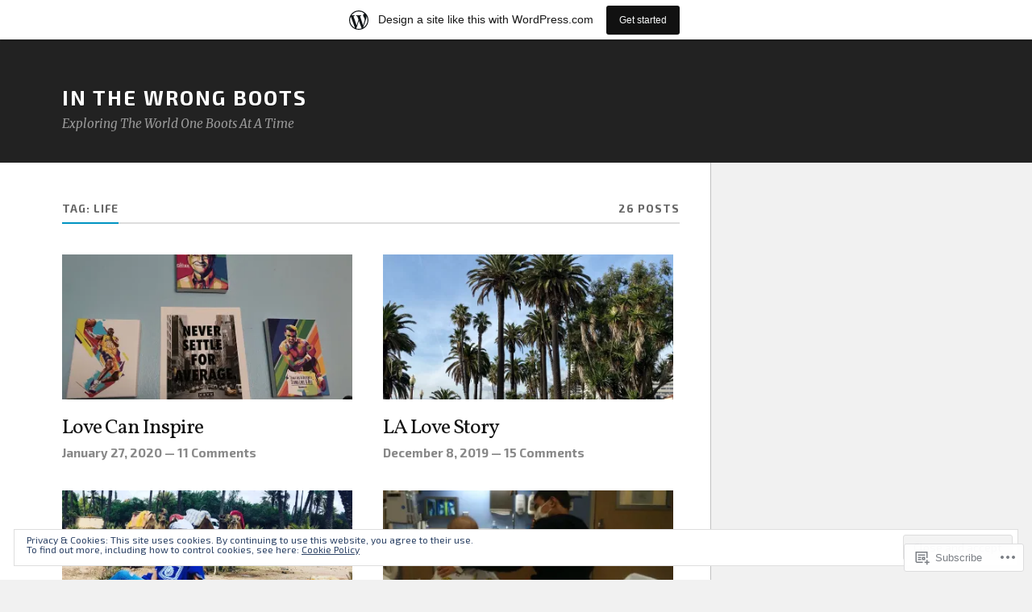

--- FILE ---
content_type: text/html; charset=UTF-8
request_url: https://inthewrongboots.wordpress.com/tag/life/page/2/
body_size: 24212
content:
<!DOCTYPE html>
<html class="no-js" lang="en">

<head>

<meta charset="UTF-8">
<meta name="viewport" content="width=device-width, initial-scale=1">
<link rel="profile" href="http://gmpg.org/xfn/11">
<link rel="pingback" href="https://inthewrongboots.wordpress.com/xmlrpc.php">

<title>life &#8211; Page 2 &#8211; In the Wrong Boots</title>
<script type="text/javascript">
  WebFontConfig = {"google":{"families":["Vollkorn:r:latin,latin-ext","Exo+2:r,i,b,bi:latin,latin-ext"]},"api_url":"https:\/\/fonts-api.wp.com\/css"};
  (function() {
    var wf = document.createElement('script');
    wf.src = '/wp-content/plugins/custom-fonts/js/webfont.js';
    wf.type = 'text/javascript';
    wf.async = 'true';
    var s = document.getElementsByTagName('script')[0];
    s.parentNode.insertBefore(wf, s);
	})();
</script><style id="jetpack-custom-fonts-css">.wf-active body{font-family:"Exo 2",sans-serif}.wf-active .search-container .search-field{font-family:"Exo 2",sans-serif}.wf-active .blog-description{font-family:"Exo 2",sans-serif}.wf-active .post-content p.page-links{font-family:"Exo 2",sans-serif}.wf-active .post-content{font-family:"Exo 2",sans-serif}.wf-active .post-content h4, .wf-active .post-content h5, .wf-active .post-content h6{font-family:"Exo 2",sans-serif}.wf-active .post-content blockquote p{font-family:"Exo 2",sans-serif}.wf-active .post-content blockquote cite{font-family:"Exo 2",sans-serif}.wf-active .post-content .gallery-caption, .wf-active .post-content .wp-caption-text{font-family:"Exo 2",sans-serif}.wf-active .post-content fieldset legend{font-family:"Exo 2",sans-serif}.wf-active .post-content label{font-family:"Exo 2",sans-serif}.wf-active .post-content input, .wf-active .post-content textarea{font-family:"Exo 2",sans-serif}.wf-active .pingbacklist li:before{font-family:"Exo 2",sans-serif}.wf-active .comments-nav .fleft a:before{font-family:"Exo 2",sans-serif}.wf-active .comments-nav .fright a:after{font-family:"Exo 2",sans-serif}.wf-active .comment-respond input[type="text"], .wf-active .comment-respond textarea{font-family:"Exo 2",sans-serif}.wf-active .comment-respond input[type="submit"]{font-family:"Exo 2",sans-serif}.wf-active .wrapper .search-field{font-family:"Exo 2",sans-serif}.wf-active .comment-respond#respond{font-family:"Exo 2",sans-serif}.wf-active .blog-title{font-weight:400;font-style:normal}.wf-active .post-title{font-family:"Vollkorn",serif;font-weight:400;font-style:normal}.wf-active .single-post .post-title{font-weight:400;font-style:normal}.wf-active .related-posts-title{font-weight:400;font-style:normal}.wf-active .post-content h1, .wf-active .post-content h2, .wf-active .post-content h3{font-family:"Vollkorn",serif;font-weight:400;font-style:normal}.wf-active .post-content h1, .wf-active .post-content h2, .wf-active .post-content h3{font-family:"Vollkorn",serif;font-weight:400;font-style:normal}.wf-active .post-content h1{font-style:normal;font-weight:400}.wf-active .post-content h2{font-style:normal;font-weight:400}.wf-active .post-content h3{font-style:normal;font-weight:400}.wf-active .comment-reply-title, .wf-active .comments-title{font-weight:400;font-style:normal}.wf-active .comment-reply-title .fa, .wf-active .comments-title .fa{font-style:normal;font-weight:400}.wf-active .widget-title{font-weight:400;font-style:normal}.wf-active .widget_rss li a{font-family:"Vollkorn",serif;font-weight:400;font-style:normal}.wf-active .rowling-widget-list .title{font-family:"Vollkorn",serif;font-weight:400;font-style:normal}.wf-active .post-content div#jp-relatedposts h3.jp-relatedposts-headline{font-family:"Vollkorn",serif;font-style:normal;font-weight:400}</style>
<meta name='robots' content='max-image-preview:large' />
<script>document.documentElement.className = document.documentElement.className.replace("no-js","js");</script>
<link rel='dns-prefetch' href='//s0.wp.com' />
<link rel='dns-prefetch' href='//fonts-api.wp.com' />
<link rel='dns-prefetch' href='//af.pubmine.com' />
<link rel="alternate" type="application/rss+xml" title="In the Wrong Boots &raquo; Feed" href="https://inthewrongboots.wordpress.com/feed/" />
<link rel="alternate" type="application/rss+xml" title="In the Wrong Boots &raquo; Comments Feed" href="https://inthewrongboots.wordpress.com/comments/feed/" />
<link rel="alternate" type="application/rss+xml" title="In the Wrong Boots &raquo; life Tag Feed" href="https://inthewrongboots.wordpress.com/tag/life/feed/" />
	<script type="text/javascript">
		/* <![CDATA[ */
		function addLoadEvent(func) {
			var oldonload = window.onload;
			if (typeof window.onload != 'function') {
				window.onload = func;
			} else {
				window.onload = function () {
					oldonload();
					func();
				}
			}
		}
		/* ]]> */
	</script>
	<link crossorigin='anonymous' rel='stylesheet' id='all-css-0-1' href='/_static/??-eJxlje8KwjAMxF/IGodS8YP4LF0XS9b0D0vK2Nu7gcrEL4HL3f0O5mp8yYpZITVTuQXKAjMNAVUA2+qWSGjYzaCYKjtFAdGF8ehFDrAD9FzCF5HcFFEpB9O7Cdbo7+evvFsfUavz8a0hlbKdofG6TPlJmRSN+Kkwf/Sy8R7p3l1tZy+nmz2PL8nCUdI=&cssminify=yes' type='text/css' media='all' />
<style id='wp-emoji-styles-inline-css'>

	img.wp-smiley, img.emoji {
		display: inline !important;
		border: none !important;
		box-shadow: none !important;
		height: 1em !important;
		width: 1em !important;
		margin: 0 0.07em !important;
		vertical-align: -0.1em !important;
		background: none !important;
		padding: 0 !important;
	}
/*# sourceURL=wp-emoji-styles-inline-css */
</style>
<link crossorigin='anonymous' rel='stylesheet' id='all-css-2-1' href='/wp-content/plugins/gutenberg-core/v22.2.0/build/styles/block-library/style.css?m=1764855221i&cssminify=yes' type='text/css' media='all' />
<style id='wp-block-library-inline-css'>
.has-text-align-justify {
	text-align:justify;
}
.has-text-align-justify{text-align:justify;}

/*# sourceURL=wp-block-library-inline-css */
</style><style id='global-styles-inline-css'>
:root{--wp--preset--aspect-ratio--square: 1;--wp--preset--aspect-ratio--4-3: 4/3;--wp--preset--aspect-ratio--3-4: 3/4;--wp--preset--aspect-ratio--3-2: 3/2;--wp--preset--aspect-ratio--2-3: 2/3;--wp--preset--aspect-ratio--16-9: 16/9;--wp--preset--aspect-ratio--9-16: 9/16;--wp--preset--color--black: #000000;--wp--preset--color--cyan-bluish-gray: #abb8c3;--wp--preset--color--white: #ffffff;--wp--preset--color--pale-pink: #f78da7;--wp--preset--color--vivid-red: #cf2e2e;--wp--preset--color--luminous-vivid-orange: #ff6900;--wp--preset--color--luminous-vivid-amber: #fcb900;--wp--preset--color--light-green-cyan: #7bdcb5;--wp--preset--color--vivid-green-cyan: #00d084;--wp--preset--color--pale-cyan-blue: #8ed1fc;--wp--preset--color--vivid-cyan-blue: #0693e3;--wp--preset--color--vivid-purple: #9b51e0;--wp--preset--gradient--vivid-cyan-blue-to-vivid-purple: linear-gradient(135deg,rgb(6,147,227) 0%,rgb(155,81,224) 100%);--wp--preset--gradient--light-green-cyan-to-vivid-green-cyan: linear-gradient(135deg,rgb(122,220,180) 0%,rgb(0,208,130) 100%);--wp--preset--gradient--luminous-vivid-amber-to-luminous-vivid-orange: linear-gradient(135deg,rgb(252,185,0) 0%,rgb(255,105,0) 100%);--wp--preset--gradient--luminous-vivid-orange-to-vivid-red: linear-gradient(135deg,rgb(255,105,0) 0%,rgb(207,46,46) 100%);--wp--preset--gradient--very-light-gray-to-cyan-bluish-gray: linear-gradient(135deg,rgb(238,238,238) 0%,rgb(169,184,195) 100%);--wp--preset--gradient--cool-to-warm-spectrum: linear-gradient(135deg,rgb(74,234,220) 0%,rgb(151,120,209) 20%,rgb(207,42,186) 40%,rgb(238,44,130) 60%,rgb(251,105,98) 80%,rgb(254,248,76) 100%);--wp--preset--gradient--blush-light-purple: linear-gradient(135deg,rgb(255,206,236) 0%,rgb(152,150,240) 100%);--wp--preset--gradient--blush-bordeaux: linear-gradient(135deg,rgb(254,205,165) 0%,rgb(254,45,45) 50%,rgb(107,0,62) 100%);--wp--preset--gradient--luminous-dusk: linear-gradient(135deg,rgb(255,203,112) 0%,rgb(199,81,192) 50%,rgb(65,88,208) 100%);--wp--preset--gradient--pale-ocean: linear-gradient(135deg,rgb(255,245,203) 0%,rgb(182,227,212) 50%,rgb(51,167,181) 100%);--wp--preset--gradient--electric-grass: linear-gradient(135deg,rgb(202,248,128) 0%,rgb(113,206,126) 100%);--wp--preset--gradient--midnight: linear-gradient(135deg,rgb(2,3,129) 0%,rgb(40,116,252) 100%);--wp--preset--font-size--small: 13px;--wp--preset--font-size--medium: 20px;--wp--preset--font-size--large: 36px;--wp--preset--font-size--x-large: 42px;--wp--preset--font-family--albert-sans: 'Albert Sans', sans-serif;--wp--preset--font-family--alegreya: Alegreya, serif;--wp--preset--font-family--arvo: Arvo, serif;--wp--preset--font-family--bodoni-moda: 'Bodoni Moda', serif;--wp--preset--font-family--bricolage-grotesque: 'Bricolage Grotesque', sans-serif;--wp--preset--font-family--cabin: Cabin, sans-serif;--wp--preset--font-family--chivo: Chivo, sans-serif;--wp--preset--font-family--commissioner: Commissioner, sans-serif;--wp--preset--font-family--cormorant: Cormorant, serif;--wp--preset--font-family--courier-prime: 'Courier Prime', monospace;--wp--preset--font-family--crimson-pro: 'Crimson Pro', serif;--wp--preset--font-family--dm-mono: 'DM Mono', monospace;--wp--preset--font-family--dm-sans: 'DM Sans', sans-serif;--wp--preset--font-family--dm-serif-display: 'DM Serif Display', serif;--wp--preset--font-family--domine: Domine, serif;--wp--preset--font-family--eb-garamond: 'EB Garamond', serif;--wp--preset--font-family--epilogue: Epilogue, sans-serif;--wp--preset--font-family--fahkwang: Fahkwang, sans-serif;--wp--preset--font-family--figtree: Figtree, sans-serif;--wp--preset--font-family--fira-sans: 'Fira Sans', sans-serif;--wp--preset--font-family--fjalla-one: 'Fjalla One', sans-serif;--wp--preset--font-family--fraunces: Fraunces, serif;--wp--preset--font-family--gabarito: Gabarito, system-ui;--wp--preset--font-family--ibm-plex-mono: 'IBM Plex Mono', monospace;--wp--preset--font-family--ibm-plex-sans: 'IBM Plex Sans', sans-serif;--wp--preset--font-family--ibarra-real-nova: 'Ibarra Real Nova', serif;--wp--preset--font-family--instrument-serif: 'Instrument Serif', serif;--wp--preset--font-family--inter: Inter, sans-serif;--wp--preset--font-family--josefin-sans: 'Josefin Sans', sans-serif;--wp--preset--font-family--jost: Jost, sans-serif;--wp--preset--font-family--libre-baskerville: 'Libre Baskerville', serif;--wp--preset--font-family--libre-franklin: 'Libre Franklin', sans-serif;--wp--preset--font-family--literata: Literata, serif;--wp--preset--font-family--lora: Lora, serif;--wp--preset--font-family--merriweather: Merriweather, serif;--wp--preset--font-family--montserrat: Montserrat, sans-serif;--wp--preset--font-family--newsreader: Newsreader, serif;--wp--preset--font-family--noto-sans-mono: 'Noto Sans Mono', sans-serif;--wp--preset--font-family--nunito: Nunito, sans-serif;--wp--preset--font-family--open-sans: 'Open Sans', sans-serif;--wp--preset--font-family--overpass: Overpass, sans-serif;--wp--preset--font-family--pt-serif: 'PT Serif', serif;--wp--preset--font-family--petrona: Petrona, serif;--wp--preset--font-family--piazzolla: Piazzolla, serif;--wp--preset--font-family--playfair-display: 'Playfair Display', serif;--wp--preset--font-family--plus-jakarta-sans: 'Plus Jakarta Sans', sans-serif;--wp--preset--font-family--poppins: Poppins, sans-serif;--wp--preset--font-family--raleway: Raleway, sans-serif;--wp--preset--font-family--roboto: Roboto, sans-serif;--wp--preset--font-family--roboto-slab: 'Roboto Slab', serif;--wp--preset--font-family--rubik: Rubik, sans-serif;--wp--preset--font-family--rufina: Rufina, serif;--wp--preset--font-family--sora: Sora, sans-serif;--wp--preset--font-family--source-sans-3: 'Source Sans 3', sans-serif;--wp--preset--font-family--source-serif-4: 'Source Serif 4', serif;--wp--preset--font-family--space-mono: 'Space Mono', monospace;--wp--preset--font-family--syne: Syne, sans-serif;--wp--preset--font-family--texturina: Texturina, serif;--wp--preset--font-family--urbanist: Urbanist, sans-serif;--wp--preset--font-family--work-sans: 'Work Sans', sans-serif;--wp--preset--spacing--20: 0.44rem;--wp--preset--spacing--30: 0.67rem;--wp--preset--spacing--40: 1rem;--wp--preset--spacing--50: 1.5rem;--wp--preset--spacing--60: 2.25rem;--wp--preset--spacing--70: 3.38rem;--wp--preset--spacing--80: 5.06rem;--wp--preset--shadow--natural: 6px 6px 9px rgba(0, 0, 0, 0.2);--wp--preset--shadow--deep: 12px 12px 50px rgba(0, 0, 0, 0.4);--wp--preset--shadow--sharp: 6px 6px 0px rgba(0, 0, 0, 0.2);--wp--preset--shadow--outlined: 6px 6px 0px -3px rgb(255, 255, 255), 6px 6px rgb(0, 0, 0);--wp--preset--shadow--crisp: 6px 6px 0px rgb(0, 0, 0);}:where(.is-layout-flex){gap: 0.5em;}:where(.is-layout-grid){gap: 0.5em;}body .is-layout-flex{display: flex;}.is-layout-flex{flex-wrap: wrap;align-items: center;}.is-layout-flex > :is(*, div){margin: 0;}body .is-layout-grid{display: grid;}.is-layout-grid > :is(*, div){margin: 0;}:where(.wp-block-columns.is-layout-flex){gap: 2em;}:where(.wp-block-columns.is-layout-grid){gap: 2em;}:where(.wp-block-post-template.is-layout-flex){gap: 1.25em;}:where(.wp-block-post-template.is-layout-grid){gap: 1.25em;}.has-black-color{color: var(--wp--preset--color--black) !important;}.has-cyan-bluish-gray-color{color: var(--wp--preset--color--cyan-bluish-gray) !important;}.has-white-color{color: var(--wp--preset--color--white) !important;}.has-pale-pink-color{color: var(--wp--preset--color--pale-pink) !important;}.has-vivid-red-color{color: var(--wp--preset--color--vivid-red) !important;}.has-luminous-vivid-orange-color{color: var(--wp--preset--color--luminous-vivid-orange) !important;}.has-luminous-vivid-amber-color{color: var(--wp--preset--color--luminous-vivid-amber) !important;}.has-light-green-cyan-color{color: var(--wp--preset--color--light-green-cyan) !important;}.has-vivid-green-cyan-color{color: var(--wp--preset--color--vivid-green-cyan) !important;}.has-pale-cyan-blue-color{color: var(--wp--preset--color--pale-cyan-blue) !important;}.has-vivid-cyan-blue-color{color: var(--wp--preset--color--vivid-cyan-blue) !important;}.has-vivid-purple-color{color: var(--wp--preset--color--vivid-purple) !important;}.has-black-background-color{background-color: var(--wp--preset--color--black) !important;}.has-cyan-bluish-gray-background-color{background-color: var(--wp--preset--color--cyan-bluish-gray) !important;}.has-white-background-color{background-color: var(--wp--preset--color--white) !important;}.has-pale-pink-background-color{background-color: var(--wp--preset--color--pale-pink) !important;}.has-vivid-red-background-color{background-color: var(--wp--preset--color--vivid-red) !important;}.has-luminous-vivid-orange-background-color{background-color: var(--wp--preset--color--luminous-vivid-orange) !important;}.has-luminous-vivid-amber-background-color{background-color: var(--wp--preset--color--luminous-vivid-amber) !important;}.has-light-green-cyan-background-color{background-color: var(--wp--preset--color--light-green-cyan) !important;}.has-vivid-green-cyan-background-color{background-color: var(--wp--preset--color--vivid-green-cyan) !important;}.has-pale-cyan-blue-background-color{background-color: var(--wp--preset--color--pale-cyan-blue) !important;}.has-vivid-cyan-blue-background-color{background-color: var(--wp--preset--color--vivid-cyan-blue) !important;}.has-vivid-purple-background-color{background-color: var(--wp--preset--color--vivid-purple) !important;}.has-black-border-color{border-color: var(--wp--preset--color--black) !important;}.has-cyan-bluish-gray-border-color{border-color: var(--wp--preset--color--cyan-bluish-gray) !important;}.has-white-border-color{border-color: var(--wp--preset--color--white) !important;}.has-pale-pink-border-color{border-color: var(--wp--preset--color--pale-pink) !important;}.has-vivid-red-border-color{border-color: var(--wp--preset--color--vivid-red) !important;}.has-luminous-vivid-orange-border-color{border-color: var(--wp--preset--color--luminous-vivid-orange) !important;}.has-luminous-vivid-amber-border-color{border-color: var(--wp--preset--color--luminous-vivid-amber) !important;}.has-light-green-cyan-border-color{border-color: var(--wp--preset--color--light-green-cyan) !important;}.has-vivid-green-cyan-border-color{border-color: var(--wp--preset--color--vivid-green-cyan) !important;}.has-pale-cyan-blue-border-color{border-color: var(--wp--preset--color--pale-cyan-blue) !important;}.has-vivid-cyan-blue-border-color{border-color: var(--wp--preset--color--vivid-cyan-blue) !important;}.has-vivid-purple-border-color{border-color: var(--wp--preset--color--vivid-purple) !important;}.has-vivid-cyan-blue-to-vivid-purple-gradient-background{background: var(--wp--preset--gradient--vivid-cyan-blue-to-vivid-purple) !important;}.has-light-green-cyan-to-vivid-green-cyan-gradient-background{background: var(--wp--preset--gradient--light-green-cyan-to-vivid-green-cyan) !important;}.has-luminous-vivid-amber-to-luminous-vivid-orange-gradient-background{background: var(--wp--preset--gradient--luminous-vivid-amber-to-luminous-vivid-orange) !important;}.has-luminous-vivid-orange-to-vivid-red-gradient-background{background: var(--wp--preset--gradient--luminous-vivid-orange-to-vivid-red) !important;}.has-very-light-gray-to-cyan-bluish-gray-gradient-background{background: var(--wp--preset--gradient--very-light-gray-to-cyan-bluish-gray) !important;}.has-cool-to-warm-spectrum-gradient-background{background: var(--wp--preset--gradient--cool-to-warm-spectrum) !important;}.has-blush-light-purple-gradient-background{background: var(--wp--preset--gradient--blush-light-purple) !important;}.has-blush-bordeaux-gradient-background{background: var(--wp--preset--gradient--blush-bordeaux) !important;}.has-luminous-dusk-gradient-background{background: var(--wp--preset--gradient--luminous-dusk) !important;}.has-pale-ocean-gradient-background{background: var(--wp--preset--gradient--pale-ocean) !important;}.has-electric-grass-gradient-background{background: var(--wp--preset--gradient--electric-grass) !important;}.has-midnight-gradient-background{background: var(--wp--preset--gradient--midnight) !important;}.has-small-font-size{font-size: var(--wp--preset--font-size--small) !important;}.has-medium-font-size{font-size: var(--wp--preset--font-size--medium) !important;}.has-large-font-size{font-size: var(--wp--preset--font-size--large) !important;}.has-x-large-font-size{font-size: var(--wp--preset--font-size--x-large) !important;}.has-albert-sans-font-family{font-family: var(--wp--preset--font-family--albert-sans) !important;}.has-alegreya-font-family{font-family: var(--wp--preset--font-family--alegreya) !important;}.has-arvo-font-family{font-family: var(--wp--preset--font-family--arvo) !important;}.has-bodoni-moda-font-family{font-family: var(--wp--preset--font-family--bodoni-moda) !important;}.has-bricolage-grotesque-font-family{font-family: var(--wp--preset--font-family--bricolage-grotesque) !important;}.has-cabin-font-family{font-family: var(--wp--preset--font-family--cabin) !important;}.has-chivo-font-family{font-family: var(--wp--preset--font-family--chivo) !important;}.has-commissioner-font-family{font-family: var(--wp--preset--font-family--commissioner) !important;}.has-cormorant-font-family{font-family: var(--wp--preset--font-family--cormorant) !important;}.has-courier-prime-font-family{font-family: var(--wp--preset--font-family--courier-prime) !important;}.has-crimson-pro-font-family{font-family: var(--wp--preset--font-family--crimson-pro) !important;}.has-dm-mono-font-family{font-family: var(--wp--preset--font-family--dm-mono) !important;}.has-dm-sans-font-family{font-family: var(--wp--preset--font-family--dm-sans) !important;}.has-dm-serif-display-font-family{font-family: var(--wp--preset--font-family--dm-serif-display) !important;}.has-domine-font-family{font-family: var(--wp--preset--font-family--domine) !important;}.has-eb-garamond-font-family{font-family: var(--wp--preset--font-family--eb-garamond) !important;}.has-epilogue-font-family{font-family: var(--wp--preset--font-family--epilogue) !important;}.has-fahkwang-font-family{font-family: var(--wp--preset--font-family--fahkwang) !important;}.has-figtree-font-family{font-family: var(--wp--preset--font-family--figtree) !important;}.has-fira-sans-font-family{font-family: var(--wp--preset--font-family--fira-sans) !important;}.has-fjalla-one-font-family{font-family: var(--wp--preset--font-family--fjalla-one) !important;}.has-fraunces-font-family{font-family: var(--wp--preset--font-family--fraunces) !important;}.has-gabarito-font-family{font-family: var(--wp--preset--font-family--gabarito) !important;}.has-ibm-plex-mono-font-family{font-family: var(--wp--preset--font-family--ibm-plex-mono) !important;}.has-ibm-plex-sans-font-family{font-family: var(--wp--preset--font-family--ibm-plex-sans) !important;}.has-ibarra-real-nova-font-family{font-family: var(--wp--preset--font-family--ibarra-real-nova) !important;}.has-instrument-serif-font-family{font-family: var(--wp--preset--font-family--instrument-serif) !important;}.has-inter-font-family{font-family: var(--wp--preset--font-family--inter) !important;}.has-josefin-sans-font-family{font-family: var(--wp--preset--font-family--josefin-sans) !important;}.has-jost-font-family{font-family: var(--wp--preset--font-family--jost) !important;}.has-libre-baskerville-font-family{font-family: var(--wp--preset--font-family--libre-baskerville) !important;}.has-libre-franklin-font-family{font-family: var(--wp--preset--font-family--libre-franklin) !important;}.has-literata-font-family{font-family: var(--wp--preset--font-family--literata) !important;}.has-lora-font-family{font-family: var(--wp--preset--font-family--lora) !important;}.has-merriweather-font-family{font-family: var(--wp--preset--font-family--merriweather) !important;}.has-montserrat-font-family{font-family: var(--wp--preset--font-family--montserrat) !important;}.has-newsreader-font-family{font-family: var(--wp--preset--font-family--newsreader) !important;}.has-noto-sans-mono-font-family{font-family: var(--wp--preset--font-family--noto-sans-mono) !important;}.has-nunito-font-family{font-family: var(--wp--preset--font-family--nunito) !important;}.has-open-sans-font-family{font-family: var(--wp--preset--font-family--open-sans) !important;}.has-overpass-font-family{font-family: var(--wp--preset--font-family--overpass) !important;}.has-pt-serif-font-family{font-family: var(--wp--preset--font-family--pt-serif) !important;}.has-petrona-font-family{font-family: var(--wp--preset--font-family--petrona) !important;}.has-piazzolla-font-family{font-family: var(--wp--preset--font-family--piazzolla) !important;}.has-playfair-display-font-family{font-family: var(--wp--preset--font-family--playfair-display) !important;}.has-plus-jakarta-sans-font-family{font-family: var(--wp--preset--font-family--plus-jakarta-sans) !important;}.has-poppins-font-family{font-family: var(--wp--preset--font-family--poppins) !important;}.has-raleway-font-family{font-family: var(--wp--preset--font-family--raleway) !important;}.has-roboto-font-family{font-family: var(--wp--preset--font-family--roboto) !important;}.has-roboto-slab-font-family{font-family: var(--wp--preset--font-family--roboto-slab) !important;}.has-rubik-font-family{font-family: var(--wp--preset--font-family--rubik) !important;}.has-rufina-font-family{font-family: var(--wp--preset--font-family--rufina) !important;}.has-sora-font-family{font-family: var(--wp--preset--font-family--sora) !important;}.has-source-sans-3-font-family{font-family: var(--wp--preset--font-family--source-sans-3) !important;}.has-source-serif-4-font-family{font-family: var(--wp--preset--font-family--source-serif-4) !important;}.has-space-mono-font-family{font-family: var(--wp--preset--font-family--space-mono) !important;}.has-syne-font-family{font-family: var(--wp--preset--font-family--syne) !important;}.has-texturina-font-family{font-family: var(--wp--preset--font-family--texturina) !important;}.has-urbanist-font-family{font-family: var(--wp--preset--font-family--urbanist) !important;}.has-work-sans-font-family{font-family: var(--wp--preset--font-family--work-sans) !important;}
/*# sourceURL=global-styles-inline-css */
</style>

<style id='classic-theme-styles-inline-css'>
/*! This file is auto-generated */
.wp-block-button__link{color:#fff;background-color:#32373c;border-radius:9999px;box-shadow:none;text-decoration:none;padding:calc(.667em + 2px) calc(1.333em + 2px);font-size:1.125em}.wp-block-file__button{background:#32373c;color:#fff;text-decoration:none}
/*# sourceURL=/wp-includes/css/classic-themes.min.css */
</style>
<link crossorigin='anonymous' rel='stylesheet' id='all-css-4-1' href='/_static/??-eJx9jEEOAiEQBD/kQECjeDC+ZWEnijIwYWA3/l72op689KFTVXplCCU3zE1z6reYRYfiUwlP0VYZpwxIJE4IFRd10HOU9iFA2iuhCiI7/ROiDt9WxfETT20jCOc4YUIa2D9t5eGA91xRBMZS7ATtPkTZvCtdzNEZt7f2fHq8Afl7R7w=&cssminify=yes' type='text/css' media='all' />
<link rel='stylesheet' id='fonts-css' href='https://fonts-api.wp.com/css?family=Lato%3A400%2C700%2C900%2C400italic%2C700italic%7CMerriweather%3A700%2C900%2C400italic&#038;subset=latin%2Clatin-ext' media='all' />
<link crossorigin='anonymous' rel='stylesheet' id='all-css-6-1' href='/_static/??-eJx9i0EKwyAQAD9UuwRDSw6lbzGy2RpWV1xF8vsmt4ZCjsPMQM/GS6qYKtQPRlTIbYYinUMiWHZlXEeViCe4e9UbXM9aN/4PYzOZG4WkUHBmITravfrBq4lQDIt3NUg6gVnYhXKs7/ganuPwmKwd7foFezNUhg==&cssminify=yes' type='text/css' media='all' />
<style id='style-inline-css'>
.post-categories, .post-tags { clip: rect(1px, 1px, 1px, 1px); height: 1px; position: absolute; overflow: hidden; width: 1px; }
/*# sourceURL=style-inline-css */
</style>
<link crossorigin='anonymous' rel='stylesheet' id='print-css-7-1' href='/wp-content/mu-plugins/global-print/global-print.css?m=1465851035i&cssminify=yes' type='text/css' media='print' />
<style id='jetpack-global-styles-frontend-style-inline-css'>
:root { --font-headings: unset; --font-base: unset; --font-headings-default: -apple-system,BlinkMacSystemFont,"Segoe UI",Roboto,Oxygen-Sans,Ubuntu,Cantarell,"Helvetica Neue",sans-serif; --font-base-default: -apple-system,BlinkMacSystemFont,"Segoe UI",Roboto,Oxygen-Sans,Ubuntu,Cantarell,"Helvetica Neue",sans-serif;}
/*# sourceURL=jetpack-global-styles-frontend-style-inline-css */
</style>
<link crossorigin='anonymous' rel='stylesheet' id='all-css-10-1' href='/wp-content/themes/h4/global.css?m=1420737423i&cssminify=yes' type='text/css' media='all' />
<script type="text/javascript" id="wpcom-actionbar-placeholder-js-extra">
/* <![CDATA[ */
var actionbardata = {"siteID":"38946193","postID":"0","siteURL":"https://inthewrongboots.wordpress.com","xhrURL":"https://inthewrongboots.wordpress.com/wp-admin/admin-ajax.php","nonce":"2a7f83fc7a","isLoggedIn":"","statusMessage":"","subsEmailDefault":"instantly","proxyScriptUrl":"https://s0.wp.com/wp-content/js/wpcom-proxy-request.js?m=1513050504i&amp;ver=20211021","i18n":{"followedText":"New posts from this site will now appear in your \u003Ca href=\"https://wordpress.com/reader\"\u003EReader\u003C/a\u003E","foldBar":"Collapse this bar","unfoldBar":"Expand this bar","shortLinkCopied":"Shortlink copied to clipboard."}};
//# sourceURL=wpcom-actionbar-placeholder-js-extra
/* ]]> */
</script>
<script type="text/javascript" id="jetpack-mu-wpcom-settings-js-before">
/* <![CDATA[ */
var JETPACK_MU_WPCOM_SETTINGS = {"assetsUrl":"https://s0.wp.com/wp-content/mu-plugins/jetpack-mu-wpcom-plugin/moon/jetpack_vendor/automattic/jetpack-mu-wpcom/src/build/"};
//# sourceURL=jetpack-mu-wpcom-settings-js-before
/* ]]> */
</script>
<script crossorigin='anonymous' type='text/javascript'  src='/_static/??-eJyFjcsOwiAQRX/I6dSa+lgYvwWBEAgMOAPW/n3bqIk7V2dxT87FqYDOVC1VDIIcKxTOr7kLssN186RjM1a2MTya5fmDLnn6K0HyjlW1v/L37R6zgxKb8yQ4ZTbKCOioRN4hnQo+hw1AmcCZwmvilq7709CPh/54voQFmNpFWg=='></script>
<script type="text/javascript" id="rlt-proxy-js-after">
/* <![CDATA[ */
	rltInitialize( {"token":null,"iframeOrigins":["https:\/\/widgets.wp.com"]} );
//# sourceURL=rlt-proxy-js-after
/* ]]> */
</script>
<link rel="EditURI" type="application/rsd+xml" title="RSD" href="https://inthewrongboots.wordpress.com/xmlrpc.php?rsd" />
<meta name="generator" content="WordPress.com" />

<!-- Jetpack Open Graph Tags -->
<meta property="og:type" content="website" />
<meta property="og:title" content="life &#8211; Page 2 &#8211; In the Wrong Boots" />
<meta property="og:url" content="https://inthewrongboots.wordpress.com/tag/life/" />
<meta property="og:site_name" content="In the Wrong Boots" />
<meta property="og:image" content="https://inthewrongboots.wordpress.com/wp-content/uploads/2019/09/cropped-img_8798-1.jpg?w=200" />
<meta property="og:image:width" content="200" />
<meta property="og:image:height" content="200" />
<meta property="og:image:alt" content="" />
<meta property="og:locale" content="en_US" />
<meta property="fb:app_id" content="249643311490" />

<!-- End Jetpack Open Graph Tags -->
<link rel='openid.server' href='https://inthewrongboots.wordpress.com/?openidserver=1' />
<link rel='openid.delegate' href='https://inthewrongboots.wordpress.com/' />
<link rel="search" type="application/opensearchdescription+xml" href="https://inthewrongboots.wordpress.com/osd.xml" title="In the Wrong Boots" />
<link rel="search" type="application/opensearchdescription+xml" href="https://s1.wp.com/opensearch.xml" title="WordPress.com" />
		<style type="text/css">
			.recentcomments a {
				display: inline !important;
				padding: 0 !important;
				margin: 0 !important;
			}

			table.recentcommentsavatartop img.avatar, table.recentcommentsavatarend img.avatar {
				border: 0px;
				margin: 0;
			}

			table.recentcommentsavatartop a, table.recentcommentsavatarend a {
				border: 0px !important;
				background-color: transparent !important;
			}

			td.recentcommentsavatarend, td.recentcommentsavatartop {
				padding: 0px 0px 1px 0px;
				margin: 0px;
			}

			td.recentcommentstextend {
				border: none !important;
				padding: 0px 0px 2px 10px;
			}

			.rtl td.recentcommentstextend {
				padding: 0px 10px 2px 0px;
			}

			td.recentcommentstexttop {
				border: none;
				padding: 0px 0px 0px 10px;
			}

			.rtl td.recentcommentstexttop {
				padding: 0px 10px 0px 0px;
			}
		</style>
		<meta name="description" content="Posts about life written by Boots" />
<script type="text/javascript">
/* <![CDATA[ */
var wa_client = {}; wa_client.cmd = []; wa_client.config = { 'blog_id': 38946193, 'blog_language': 'en', 'is_wordads': false, 'hosting_type': 0, 'afp_account_id': null, 'afp_host_id': 5038568878849053, 'theme': 'pub/rowling', '_': { 'title': 'Advertisement', 'privacy_settings': 'Privacy Settings' }, 'formats': [ 'belowpost', 'bottom_sticky', 'sidebar_sticky_right', 'sidebar', 'gutenberg_rectangle', 'gutenberg_leaderboard', 'gutenberg_mobile_leaderboard', 'gutenberg_skyscraper' ] };
/* ]]> */
</script>
		<script type="text/javascript">

			window.doNotSellCallback = function() {

				var linkElements = [
					'a[href="https://wordpress.com/?ref=footer_blog"]',
					'a[href="https://wordpress.com/?ref=footer_website"]',
					'a[href="https://wordpress.com/?ref=vertical_footer"]',
					'a[href^="https://wordpress.com/?ref=footer_segment_"]',
				].join(',');

				var dnsLink = document.createElement( 'a' );
				dnsLink.href = 'https://wordpress.com/advertising-program-optout/';
				dnsLink.classList.add( 'do-not-sell-link' );
				dnsLink.rel = 'nofollow';
				dnsLink.style.marginLeft = '0.5em';
				dnsLink.textContent = 'Do Not Sell or Share My Personal Information';

				var creditLinks = document.querySelectorAll( linkElements );

				if ( 0 === creditLinks.length ) {
					return false;
				}

				Array.prototype.forEach.call( creditLinks, function( el ) {
					el.insertAdjacentElement( 'afterend', dnsLink );
				});

				return true;
			};

		</script>
		<link rel="icon" href="https://inthewrongboots.wordpress.com/wp-content/uploads/2019/09/cropped-img_8798-1.jpg?w=32" sizes="32x32" />
<link rel="icon" href="https://inthewrongboots.wordpress.com/wp-content/uploads/2019/09/cropped-img_8798-1.jpg?w=192" sizes="192x192" />
<link rel="apple-touch-icon" href="https://inthewrongboots.wordpress.com/wp-content/uploads/2019/09/cropped-img_8798-1.jpg?w=180" />
<meta name="msapplication-TileImage" content="https://inthewrongboots.wordpress.com/wp-content/uploads/2019/09/cropped-img_8798-1.jpg?w=270" />
<script type="text/javascript">
	window.google_analytics_uacct = "UA-52447-2";
</script>

<script type="text/javascript">
	var _gaq = _gaq || [];
	_gaq.push(['_setAccount', 'UA-52447-2']);
	_gaq.push(['_gat._anonymizeIp']);
	_gaq.push(['_setDomainName', 'wordpress.com']);
	_gaq.push(['_initData']);
	_gaq.push(['_trackPageview']);

	(function() {
		var ga = document.createElement('script'); ga.type = 'text/javascript'; ga.async = true;
		ga.src = ('https:' == document.location.protocol ? 'https://ssl' : 'http://www') + '.google-analytics.com/ga.js';
		(document.getElementsByTagName('head')[0] || document.getElementsByTagName('body')[0]).appendChild(ga);
	})();
</script>

<link crossorigin='anonymous' rel='stylesheet' id='all-css-0-3' href='/_static/??-eJydjdEKwjAMRX/IGqaT+SJ+inRZGN3SpDQtw78Xwe1Rxh7P4XIuLMmhSiEpEKtLXMcgBhOV5HH+MURVgVcQhJ4VZwNbQqJ8RrMT7C9EHSqTAfqs1Yi30SqOBktgGtzomSm//9H34BkfTXe7Xu5t17TTB3k+YIU=&cssminify=yes' type='text/css' media='all' />
</head>

	<body class="archive paged tag tag-life tag-124 paged-2 tag-paged-2 wp-theme-pubrowling customizer-styles-applied jetpack-reblog-enabled categories-hidden tags-hidden has-marketing-bar has-marketing-bar-theme-rowling">

		<a class="skip-link screen-reader-text" href="#main">Skip to content</a>

		
		<div class="search-container">

			<div class="section-inner">

				
<form method="get" class="search-form" action="https://inthewrongboots.wordpress.com/">
	<label>
		<span class="screen-reader-text">Search for:</span>
		<input type="search" class="search-field" placeholder="Search" value="" name="s" title="Search for:" />
	</label>
	<button type="submit" class="search-button"><span class="fa fw fa-search"></span><span class="screen-reader-text">Search</span></button>
</form>

			</div> <!-- /section-inner -->

		</div> <!-- /search-container -->

		<header class="header-wrapper">

			<div class="header">

				<div class="section-inner">

					
						<a href="https://inthewrongboots.wordpress.com/" class="site-logo-link" rel="home" itemprop="url"></a>
						<h2 class="site-title">
							<a href="https://inthewrongboots.wordpress.com/" title="In the Wrong Boots &mdash; Exploring The World One Boots At A Time" rel="home">In the Wrong Boots</a>
						</h2>

													<h4 class="site-description">Exploring The World One Boots At A Time</h4>
						
					
										<div class="nav-toggle">

						<div class="bars">
							<div class="bar"></div>
							<div class="bar"></div>
							<div class="bar"></div>
						</div>

					</div> <!-- /nav-toggle -->
					
				</div> <!-- /section-inner -->

			</div> <!-- /header -->

						<nav class="navigation">

				<div class="section-inner clear-fix">

					<ul class="header-bottom-menu">

					
					</ul>

				</div><!-- /header-bottom-menu -->

			</nav> <!-- /navigation -->
			
		</header> <!-- /header-wrapper -->

<div class="wrapper section-inner">

	<main id="main" class="content">

		<header class="page-title clear-fix">

			<h4>Tag: <span>life</span></h4>
			
		<p>26 Posts</p>

	
		</header> <!-- /page-title -->

		
			<div class="posts" id="posts">

				<div id="infinite-wrap">

				
					
<article id="post-7053" class="post post-7053 type-post status-publish format-standard has-post-thumbnail hentry category-my-life category-my-life-journey tag-cancer tag-challenges tag-childhood-cancer tag-depression tag-family tag-inspiration tag-inspirational-people tag-kobe-bryant tag-leukemia tag-life tag-life-journey tag-love tag-mental-illness tag-motherhood tag-pain tag-personal-challenges tag-ptsd fallback-thumbnail">

	
	
		<figure class="post-image">
			<a title="Love Can Inspire" href="https://inthewrongboots.wordpress.com/2020/01/27/love-can-inspire/">
				<img width="400" height="200" src="https://inthewrongboots.wordpress.com/wp-content/uploads/2020/01/img_1611.jpg?w=400&amp;h=200&amp;crop=1" class="attachment-rowling-post-image-thumb size-rowling-post-image-thumb wp-post-image" alt="" decoding="async" srcset="https://inthewrongboots.wordpress.com/wp-content/uploads/2020/01/img_1611.jpg?w=400&amp;h=200&amp;crop=1 400w, https://inthewrongboots.wordpress.com/wp-content/uploads/2020/01/img_1611.jpg?w=800&amp;h=400&amp;crop=1 800w, https://inthewrongboots.wordpress.com/wp-content/uploads/2020/01/img_1611.jpg?w=150&amp;h=75&amp;crop=1 150w, https://inthewrongboots.wordpress.com/wp-content/uploads/2020/01/img_1611.jpg?w=300&amp;h=150&amp;crop=1 300w, https://inthewrongboots.wordpress.com/wp-content/uploads/2020/01/img_1611.jpg?w=768&amp;h=384&amp;crop=1 768w" sizes="(max-width: 400px) 100vw, 400px" data-attachment-id="7051" data-permalink="https://inthewrongboots.wordpress.com/2020/01/27/love-can-inspire/img_1611/" data-orig-file="https://inthewrongboots.wordpress.com/wp-content/uploads/2020/01/img_1611.jpg" data-orig-size="1600,900" data-comments-opened="1" data-image-meta="{&quot;aperture&quot;:&quot;1.8&quot;,&quot;credit&quot;:&quot;&quot;,&quot;camera&quot;:&quot;iPhone 11 Pro Max&quot;,&quot;caption&quot;:&quot;&quot;,&quot;created_timestamp&quot;:&quot;1580115358&quot;,&quot;copyright&quot;:&quot;&quot;,&quot;focal_length&quot;:&quot;4.25&quot;,&quot;iso&quot;:&quot;1000&quot;,&quot;shutter_speed&quot;:&quot;0.038461538461538&quot;,&quot;title&quot;:&quot;&quot;,&quot;orientation&quot;:&quot;1&quot;}" data-image-title="img_1611" data-image-description="" data-image-caption="" data-medium-file="https://inthewrongboots.wordpress.com/wp-content/uploads/2020/01/img_1611.jpg?w=300" data-large-file="https://inthewrongboots.wordpress.com/wp-content/uploads/2020/01/img_1611.jpg?w=616" />			</a>
		</figure> <!-- /post-image -->

	
	<header class="post-header">

					<p class="post-categories"><a href="https://inthewrongboots.wordpress.com/category/my-life/" rel="category tag">My Life</a>, <a href="https://inthewrongboots.wordpress.com/category/my-life-journey/" rel="category tag">My Life Journey</a></p>
		
		<h2 class="post-title"><a href="https://inthewrongboots.wordpress.com/2020/01/27/love-can-inspire/" rel="bookmark">Love Can Inspire</a></h2>
		<p class="post-meta">
			<a href="https://inthewrongboots.wordpress.com/2020/01/27/love-can-inspire/" class="post-meta-date-link">January 27, 2020</a>
			
				<span class="post-meta-separator"> &mdash; </span>
				<a href="https://inthewrongboots.wordpress.com/2020/01/27/love-can-inspire/#comments">11 Comments</a>		</p>

	</header> <!-- /post-header -->

</article> <!-- /post -->

				
					
<article id="post-6988" class="post post-6988 type-post status-publish format-standard has-post-thumbnail hentry category-los-angeles category-my-life category-my-life-journey category-travel tag-california tag-cancer tag-challenges tag-childhood-cancer tag-depression tag-happiness tag-leukemia tag-life tag-life-journey tag-los-angeles tag-love-story tag-solo-travel tag-travel fallback-thumbnail">

	
	
		<figure class="post-image">
			<a title="LA Love Story" href="https://inthewrongboots.wordpress.com/2019/12/08/la-love-story/">
				<img width="400" height="200" src="https://inthewrongboots.wordpress.com/wp-content/uploads/2019/12/img_0898.jpg?w=400&amp;h=200&amp;crop=1" class="attachment-rowling-post-image-thumb size-rowling-post-image-thumb wp-post-image" alt="" decoding="async" loading="lazy" srcset="https://inthewrongboots.wordpress.com/wp-content/uploads/2019/12/img_0898.jpg?w=400&amp;h=200&amp;crop=1 400w, https://inthewrongboots.wordpress.com/wp-content/uploads/2019/12/img_0898.jpg?w=800&amp;h=400&amp;crop=1 800w, https://inthewrongboots.wordpress.com/wp-content/uploads/2019/12/img_0898.jpg?w=150&amp;h=75&amp;crop=1 150w, https://inthewrongboots.wordpress.com/wp-content/uploads/2019/12/img_0898.jpg?w=300&amp;h=150&amp;crop=1 300w, https://inthewrongboots.wordpress.com/wp-content/uploads/2019/12/img_0898.jpg?w=768&amp;h=384&amp;crop=1 768w" sizes="(max-width: 400px) 100vw, 400px" data-attachment-id="7007" data-permalink="https://inthewrongboots.wordpress.com/2019/12/08/la-love-story/img_0898-2/" data-orig-file="https://inthewrongboots.wordpress.com/wp-content/uploads/2019/12/img_0898.jpg" data-orig-size="1600,900" data-comments-opened="1" data-image-meta="{&quot;aperture&quot;:&quot;1.8&quot;,&quot;credit&quot;:&quot;&quot;,&quot;camera&quot;:&quot;iPhone 11 Pro Max&quot;,&quot;caption&quot;:&quot;&quot;,&quot;created_timestamp&quot;:&quot;1575554560&quot;,&quot;copyright&quot;:&quot;&quot;,&quot;focal_length&quot;:&quot;4.25&quot;,&quot;iso&quot;:&quot;32&quot;,&quot;shutter_speed&quot;:&quot;0.00037993920972644&quot;,&quot;title&quot;:&quot;&quot;,&quot;orientation&quot;:&quot;1&quot;}" data-image-title="img_0898" data-image-description="" data-image-caption="" data-medium-file="https://inthewrongboots.wordpress.com/wp-content/uploads/2019/12/img_0898.jpg?w=300" data-large-file="https://inthewrongboots.wordpress.com/wp-content/uploads/2019/12/img_0898.jpg?w=616" />			</a>
		</figure> <!-- /post-image -->

	
	<header class="post-header">

					<p class="post-categories"><a href="https://inthewrongboots.wordpress.com/category/travel/los-angeles/" rel="category tag">Los Angeles</a>, <a href="https://inthewrongboots.wordpress.com/category/my-life/" rel="category tag">My Life</a>, <a href="https://inthewrongboots.wordpress.com/category/my-life-journey/" rel="category tag">My Life Journey</a>, <a href="https://inthewrongboots.wordpress.com/category/travel/" rel="category tag">Travel</a></p>
		
		<h2 class="post-title"><a href="https://inthewrongboots.wordpress.com/2019/12/08/la-love-story/" rel="bookmark">LA Love Story</a></h2>
		<p class="post-meta">
			<a href="https://inthewrongboots.wordpress.com/2019/12/08/la-love-story/" class="post-meta-date-link">December 8, 2019</a>
			
				<span class="post-meta-separator"> &mdash; </span>
				<a href="https://inthewrongboots.wordpress.com/2019/12/08/la-love-story/#comments">15 Comments</a>		</p>

	</header> <!-- /post-header -->

</article> <!-- /post -->

				
					
<article id="post-6853" class="post post-6853 type-post status-publish format-standard has-post-thumbnail hentry category-marrakech category-morocco category-travel tag-adventures-in-morocco tag-bucket-list tag-camel-rides-in-marrakech tag-jardin-majorelle tag-jemaa-el-fnaa tag-life tag-life-journey tag-marrakech tag-morocco tag-north-africa tag-palace-bahai tag-palmeraie tag-sahara-desert tag-travel tag-yves-saint-laurent fallback-thumbnail">

	
	
		<figure class="post-image">
			<a title="My bucket list adventure: riding a camel in&nbsp;Morocco" href="https://inthewrongboots.wordpress.com/2019/09/16/my-bucket-list-adventure-riding-a-camel-in-morocco/">
				<img width="400" height="200" src="https://inthewrongboots.wordpress.com/wp-content/uploads/2019/09/84f90a25-b7d0-428a-aa70-06f848438824.jpg?w=400&amp;h=200&amp;crop=1" class="attachment-rowling-post-image-thumb size-rowling-post-image-thumb wp-post-image" alt="" decoding="async" loading="lazy" srcset="https://inthewrongboots.wordpress.com/wp-content/uploads/2019/09/84f90a25-b7d0-428a-aa70-06f848438824.jpg?w=400&amp;h=200&amp;crop=1 400w, https://inthewrongboots.wordpress.com/wp-content/uploads/2019/09/84f90a25-b7d0-428a-aa70-06f848438824.jpg?w=800&amp;h=400&amp;crop=1 800w, https://inthewrongboots.wordpress.com/wp-content/uploads/2019/09/84f90a25-b7d0-428a-aa70-06f848438824.jpg?w=150&amp;h=75&amp;crop=1 150w, https://inthewrongboots.wordpress.com/wp-content/uploads/2019/09/84f90a25-b7d0-428a-aa70-06f848438824.jpg?w=300&amp;h=150&amp;crop=1 300w, https://inthewrongboots.wordpress.com/wp-content/uploads/2019/09/84f90a25-b7d0-428a-aa70-06f848438824.jpg?w=768&amp;h=384&amp;crop=1 768w" sizes="(max-width: 400px) 100vw, 400px" data-attachment-id="6954" data-permalink="https://inthewrongboots.wordpress.com/2019/09/16/my-bucket-list-adventure-riding-a-camel-in-morocco/84f90a25-b7d0-428a-aa70-06f848438824/" data-orig-file="https://inthewrongboots.wordpress.com/wp-content/uploads/2019/09/84f90a25-b7d0-428a-aa70-06f848438824.jpg" data-orig-size="1600,1600" data-comments-opened="1" data-image-meta="{&quot;aperture&quot;:&quot;1.8&quot;,&quot;credit&quot;:&quot;&quot;,&quot;camera&quot;:&quot;iPhone 8 Plus&quot;,&quot;caption&quot;:&quot;&quot;,&quot;created_timestamp&quot;:&quot;1554047866&quot;,&quot;copyright&quot;:&quot;&quot;,&quot;focal_length&quot;:&quot;3.99&quot;,&quot;iso&quot;:&quot;20&quot;,&quot;shutter_speed&quot;:&quot;0.000625&quot;,&quot;title&quot;:&quot;&quot;,&quot;orientation&quot;:&quot;1&quot;}" data-image-title="84f90a25-b7d0-428a-aa70-06f848438824" data-image-description="" data-image-caption="" data-medium-file="https://inthewrongboots.wordpress.com/wp-content/uploads/2019/09/84f90a25-b7d0-428a-aa70-06f848438824.jpg?w=300" data-large-file="https://inthewrongboots.wordpress.com/wp-content/uploads/2019/09/84f90a25-b7d0-428a-aa70-06f848438824.jpg?w=616" />			</a>
		</figure> <!-- /post-image -->

	
	<header class="post-header">

					<p class="post-categories"><a href="https://inthewrongboots.wordpress.com/category/travel/marrakech/" rel="category tag">Marrakech</a>, <a href="https://inthewrongboots.wordpress.com/category/travel/morocco/" rel="category tag">Morocco</a>, <a href="https://inthewrongboots.wordpress.com/category/travel/" rel="category tag">Travel</a></p>
		
		<h2 class="post-title"><a href="https://inthewrongboots.wordpress.com/2019/09/16/my-bucket-list-adventure-riding-a-camel-in-morocco/" rel="bookmark">My bucket list adventure: riding a camel in&nbsp;Morocco</a></h2>
		<p class="post-meta">
			<a href="https://inthewrongboots.wordpress.com/2019/09/16/my-bucket-list-adventure-riding-a-camel-in-morocco/" class="post-meta-date-link">September 16, 2019</a>
			
				<span class="post-meta-separator"> &mdash; </span>
				<a href="https://inthewrongboots.wordpress.com/2019/09/16/my-bucket-list-adventure-riding-a-camel-in-morocco/#comments">7 Comments</a>		</p>

	</header> <!-- /post-header -->

</article> <!-- /post -->

				
					
<article id="post-6567" class="post post-6567 type-post status-publish format-standard has-post-thumbnail hentry category-my-life category-my-life-journey tag-bone-marrow-transplant tag-cancer tag-challenges tag-childhood-cancer tag-depression tag-god tag-leukemia tag-life tag-life-challenges tag-personal-challenges tag-religion tag-suffering tag-the-arrival-movie fallback-thumbnail">

	
	
		<figure class="post-image">
			<a title="If I knew what I know&nbsp;now" href="https://inthewrongboots.wordpress.com/2019/05/31/if-i-knew-what-i-know-now/">
				<img width="400" height="200" src="https://inthewrongboots.wordpress.com/wp-content/uploads/2019/07/img_0445.jpg?w=400&amp;h=200&amp;crop=1" class="attachment-rowling-post-image-thumb size-rowling-post-image-thumb wp-post-image" alt="" decoding="async" loading="lazy" srcset="https://inthewrongboots.wordpress.com/wp-content/uploads/2019/07/img_0445.jpg?w=400&amp;h=200&amp;crop=1 400w, https://inthewrongboots.wordpress.com/wp-content/uploads/2019/07/img_0445.jpg?w=150&amp;h=75&amp;crop=1 150w, https://inthewrongboots.wordpress.com/wp-content/uploads/2019/07/img_0445.jpg?w=300&amp;h=150&amp;crop=1 300w" sizes="(max-width: 400px) 100vw, 400px" data-attachment-id="6653" data-permalink="https://inthewrongboots.wordpress.com/2019/05/31/if-i-knew-what-i-know-now/img_0445/" data-orig-file="https://inthewrongboots.wordpress.com/wp-content/uploads/2019/07/img_0445.jpg" data-orig-size="720,540" data-comments-opened="1" data-image-meta="{&quot;aperture&quot;:&quot;0&quot;,&quot;credit&quot;:&quot;&quot;,&quot;camera&quot;:&quot;&quot;,&quot;caption&quot;:&quot;&quot;,&quot;created_timestamp&quot;:&quot;0&quot;,&quot;copyright&quot;:&quot;&quot;,&quot;focal_length&quot;:&quot;0&quot;,&quot;iso&quot;:&quot;0&quot;,&quot;shutter_speed&quot;:&quot;0&quot;,&quot;title&quot;:&quot;&quot;,&quot;orientation&quot;:&quot;1&quot;}" data-image-title="img_0445" data-image-description="" data-image-caption="" data-medium-file="https://inthewrongboots.wordpress.com/wp-content/uploads/2019/07/img_0445.jpg?w=300" data-large-file="https://inthewrongboots.wordpress.com/wp-content/uploads/2019/07/img_0445.jpg?w=616" />			</a>
		</figure> <!-- /post-image -->

	
	<header class="post-header">

					<p class="post-categories"><a href="https://inthewrongboots.wordpress.com/category/my-life/" rel="category tag">My Life</a>, <a href="https://inthewrongboots.wordpress.com/category/my-life-journey/" rel="category tag">My Life Journey</a></p>
		
		<h2 class="post-title"><a href="https://inthewrongboots.wordpress.com/2019/05/31/if-i-knew-what-i-know-now/" rel="bookmark">If I knew what I know&nbsp;now</a></h2>
		<p class="post-meta">
			<a href="https://inthewrongboots.wordpress.com/2019/05/31/if-i-knew-what-i-know-now/" class="post-meta-date-link">May 31, 2019</a>
			
				<span class="post-meta-separator"> &mdash; </span>
				<a href="https://inthewrongboots.wordpress.com/2019/05/31/if-i-knew-what-i-know-now/#comments">30 Comments</a>		</p>

	</header> <!-- /post-header -->

</article> <!-- /post -->

				
					
<article id="post-6555" class="post post-6555 type-post status-publish format-standard has-post-thumbnail hentry category-my-life category-my-life-journey tag-bone-marrow-transplant tag-cancer tag-challenges tag-childhood-cancer tag-depression tag-leukemia tag-life tag-life-challenges tag-life-journey tag-relapsed-cancer tag-suffering fallback-thumbnail">

	
	
		<figure class="post-image">
			<a title="F*ck Cancer" href="https://inthewrongboots.wordpress.com/2019/05/19/fck-cancer/">
				<img width="320" height="200" src="https://inthewrongboots.wordpress.com/wp-content/uploads/2019/07/img_0338.jpg?w=320&amp;h=200&amp;crop=1" class="attachment-rowling-post-image-thumb size-rowling-post-image-thumb wp-post-image" alt="" decoding="async" loading="lazy" srcset="https://inthewrongboots.wordpress.com/wp-content/uploads/2019/07/img_0338.jpg?w=320&amp;h=200&amp;crop=1 320w, https://inthewrongboots.wordpress.com/wp-content/uploads/2019/07/img_0338.jpg?w=150&amp;h=94&amp;crop=1 150w, https://inthewrongboots.wordpress.com/wp-content/uploads/2019/07/img_0338.jpg?w=300&amp;h=188&amp;crop=1 300w" sizes="(max-width: 320px) 100vw, 320px" data-attachment-id="6651" data-permalink="https://inthewrongboots.wordpress.com/2019/05/19/fck-cancer/img_0338/" data-orig-file="https://inthewrongboots.wordpress.com/wp-content/uploads/2019/07/img_0338.jpg" data-orig-size="320,426" data-comments-opened="1" data-image-meta="{&quot;aperture&quot;:&quot;0&quot;,&quot;credit&quot;:&quot;&quot;,&quot;camera&quot;:&quot;&quot;,&quot;caption&quot;:&quot;&quot;,&quot;created_timestamp&quot;:&quot;0&quot;,&quot;copyright&quot;:&quot;&quot;,&quot;focal_length&quot;:&quot;0&quot;,&quot;iso&quot;:&quot;0&quot;,&quot;shutter_speed&quot;:&quot;0&quot;,&quot;title&quot;:&quot;&quot;,&quot;orientation&quot;:&quot;1&quot;}" data-image-title="img_0338" data-image-description="" data-image-caption="" data-medium-file="https://inthewrongboots.wordpress.com/wp-content/uploads/2019/07/img_0338.jpg?w=225" data-large-file="https://inthewrongboots.wordpress.com/wp-content/uploads/2019/07/img_0338.jpg?w=320" />			</a>
		</figure> <!-- /post-image -->

	
	<header class="post-header">

					<p class="post-categories"><a href="https://inthewrongboots.wordpress.com/category/my-life/" rel="category tag">My Life</a>, <a href="https://inthewrongboots.wordpress.com/category/my-life-journey/" rel="category tag">My Life Journey</a></p>
		
		<h2 class="post-title"><a href="https://inthewrongboots.wordpress.com/2019/05/19/fck-cancer/" rel="bookmark">F*ck Cancer</a></h2>
		<p class="post-meta">
			<a href="https://inthewrongboots.wordpress.com/2019/05/19/fck-cancer/" class="post-meta-date-link">May 19, 2019</a>
			
				<span class="post-meta-separator"> &mdash; </span>
				<a href="https://inthewrongboots.wordpress.com/2019/05/19/fck-cancer/#comments">27 Comments</a>		</p>

	</header> <!-- /post-header -->

</article> <!-- /post -->

				
					
<article id="post-5642" class="post post-5642 type-post status-publish format-standard has-post-thumbnail hentry category-my-life category-my-life-journey category-travel tag-buddhist-philosophy tag-cancer tag-childhood-cancer tag-depression tag-freedom tag-fulfillment tag-happiness tag-independence tag-life tag-life-and-death tag-life-choices tag-life-experiences tag-lifes-journey tag-me-before-you tag-movies-on-netflix tag-netflix tag-pain tag-passion tag-personal-challenges tag-revolutionary-road tag-solo-travel tag-suffering tag-taking-more-risks-in-life tag-the-arrival tag-travel fallback-thumbnail">

	
	
		<figure class="post-image">
			<a title="Setting Me Free" href="https://inthewrongboots.wordpress.com/2018/06/29/setting-me-free/">
				<img width="400" height="200" src="https://inthewrongboots.wordpress.com/wp-content/uploads/2018/02/img_1974.jpg?w=400&amp;h=200&amp;crop=1" class="attachment-rowling-post-image-thumb size-rowling-post-image-thumb wp-post-image" alt="" decoding="async" loading="lazy" srcset="https://inthewrongboots.wordpress.com/wp-content/uploads/2018/02/img_1974.jpg?w=400&amp;h=200&amp;crop=1 400w, https://inthewrongboots.wordpress.com/wp-content/uploads/2018/02/img_1974.jpg?w=150&amp;h=75&amp;crop=1 150w, https://inthewrongboots.wordpress.com/wp-content/uploads/2018/02/img_1974.jpg?w=300&amp;h=150&amp;crop=1 300w" sizes="(max-width: 400px) 100vw, 400px" data-attachment-id="5644" data-permalink="https://inthewrongboots.wordpress.com/2018/06/29/setting-me-free/img_1974/" data-orig-file="https://inthewrongboots.wordpress.com/wp-content/uploads/2018/02/img_1974.jpg" data-orig-size="500,669" data-comments-opened="1" data-image-meta="{&quot;aperture&quot;:&quot;0&quot;,&quot;credit&quot;:&quot;&quot;,&quot;camera&quot;:&quot;&quot;,&quot;caption&quot;:&quot;&quot;,&quot;created_timestamp&quot;:&quot;0&quot;,&quot;copyright&quot;:&quot;&quot;,&quot;focal_length&quot;:&quot;0&quot;,&quot;iso&quot;:&quot;0&quot;,&quot;shutter_speed&quot;:&quot;0&quot;,&quot;title&quot;:&quot;&quot;,&quot;orientation&quot;:&quot;1&quot;}" data-image-title="img_1974" data-image-description="" data-image-caption="" data-medium-file="https://inthewrongboots.wordpress.com/wp-content/uploads/2018/02/img_1974.jpg?w=224" data-large-file="https://inthewrongboots.wordpress.com/wp-content/uploads/2018/02/img_1974.jpg?w=500" />			</a>
		</figure> <!-- /post-image -->

	
	<header class="post-header">

					<p class="post-categories"><a href="https://inthewrongboots.wordpress.com/category/my-life/" rel="category tag">My Life</a>, <a href="https://inthewrongboots.wordpress.com/category/my-life-journey/" rel="category tag">My Life Journey</a>, <a href="https://inthewrongboots.wordpress.com/category/travel/" rel="category tag">Travel</a></p>
		
		<h2 class="post-title"><a href="https://inthewrongboots.wordpress.com/2018/06/29/setting-me-free/" rel="bookmark">Setting Me Free</a></h2>
		<p class="post-meta">
			<a href="https://inthewrongboots.wordpress.com/2018/06/29/setting-me-free/" class="post-meta-date-link">June 29, 2018</a>
			
				<span class="post-meta-separator"> &mdash; </span>
				<a href="https://inthewrongboots.wordpress.com/2018/06/29/setting-me-free/#comments">22 Comments</a>		</p>

	</header> <!-- /post-header -->

</article> <!-- /post -->

				
					
<article id="post-5094" class="post post-5094 type-post status-publish format-standard has-post-thumbnail hentry category-france category-my-life category-my-life-journey category-paris category-travel tag-58-tour-eiffel tag-abbesses tag-angelina-paris tag-arc-de-triomphe tag-bucket-list tag-cafes-in-paris tag-challenges tag-dining-at-the-eiffel-tower tag-dining-in-paris tag-eiffel-tower tag-emotional-issues tag-europe tag-family-challenges tag-france tag-getting-lost-in-paris tag-i-love-you-wall tag-jardin-du-tuileries tag-lgbt tag-life tag-life-journey tag-mariage-freres tag-montmartre tag-panic-attacks tag-paris tag-paris-metro tag-parisian-life tag-personal-challenges tag-restaurants-2 tag-self-discovery tag-shakespeare-and-company tag-solo-travel tag-tea-in-paris tag-travel fallback-thumbnail">

	
	
		<figure class="post-image">
			<a title="I’ll always have Paris&#8230; " href="https://inthewrongboots.wordpress.com/2017/12/02/ill-always-have-paris/">
				<img width="400" height="200" src="https://inthewrongboots.wordpress.com/wp-content/uploads/2017/10/img_0822.jpg?w=400&amp;h=200&amp;crop=1" class="attachment-rowling-post-image-thumb size-rowling-post-image-thumb wp-post-image" alt="" decoding="async" loading="lazy" srcset="https://inthewrongboots.wordpress.com/wp-content/uploads/2017/10/img_0822.jpg?w=400&amp;h=200&amp;crop=1 400w, https://inthewrongboots.wordpress.com/wp-content/uploads/2017/10/img_0822.jpg?w=800&amp;h=400&amp;crop=1 800w, https://inthewrongboots.wordpress.com/wp-content/uploads/2017/10/img_0822.jpg?w=150&amp;h=75&amp;crop=1 150w, https://inthewrongboots.wordpress.com/wp-content/uploads/2017/10/img_0822.jpg?w=300&amp;h=150&amp;crop=1 300w, https://inthewrongboots.wordpress.com/wp-content/uploads/2017/10/img_0822.jpg?w=768&amp;h=384&amp;crop=1 768w" sizes="(max-width: 400px) 100vw, 400px" data-attachment-id="5121" data-permalink="https://inthewrongboots.wordpress.com/2017/12/02/ill-always-have-paris/img_0822/" data-orig-file="https://inthewrongboots.wordpress.com/wp-content/uploads/2017/10/img_0822.jpg" data-orig-size="1920,1866" data-comments-opened="1" data-image-meta="{&quot;aperture&quot;:&quot;2.2&quot;,&quot;credit&quot;:&quot;&quot;,&quot;camera&quot;:&quot;iPhone 8 Plus&quot;,&quot;caption&quot;:&quot;&quot;,&quot;created_timestamp&quot;:&quot;1507382863&quot;,&quot;copyright&quot;:&quot;&quot;,&quot;focal_length&quot;:&quot;2.87&quot;,&quot;iso&quot;:&quot;20&quot;,&quot;shutter_speed&quot;:&quot;0.0008841732979664&quot;,&quot;title&quot;:&quot;&quot;,&quot;orientation&quot;:&quot;1&quot;}" data-image-title="img_0822" data-image-description="" data-image-caption="" data-medium-file="https://inthewrongboots.wordpress.com/wp-content/uploads/2017/10/img_0822.jpg?w=300" data-large-file="https://inthewrongboots.wordpress.com/wp-content/uploads/2017/10/img_0822.jpg?w=616" />			</a>
		</figure> <!-- /post-image -->

	
	<header class="post-header">

					<p class="post-categories"><a href="https://inthewrongboots.wordpress.com/category/france/" rel="category tag">France</a>, <a href="https://inthewrongboots.wordpress.com/category/my-life/" rel="category tag">My Life</a>, <a href="https://inthewrongboots.wordpress.com/category/my-life-journey/" rel="category tag">My Life Journey</a>, <a href="https://inthewrongboots.wordpress.com/category/travel/paris/" rel="category tag">Paris</a>, <a href="https://inthewrongboots.wordpress.com/category/travel/" rel="category tag">Travel</a></p>
		
		<h2 class="post-title"><a href="https://inthewrongboots.wordpress.com/2017/12/02/ill-always-have-paris/" rel="bookmark">I’ll always have Paris&#8230; </a></h2>
		<p class="post-meta">
			<a href="https://inthewrongboots.wordpress.com/2017/12/02/ill-always-have-paris/" class="post-meta-date-link">December 2, 2017</a>
			
				<span class="post-meta-separator"> &mdash; </span>
				<a href="https://inthewrongboots.wordpress.com/2017/12/02/ill-always-have-paris/#comments">37 Comments</a>		</p>

	</header> <!-- /post-header -->

</article> <!-- /post -->

				
					
<article id="post-4581" class="post post-4581 type-post status-publish format-standard has-post-thumbnail hentry category-my-life category-my-life-journey category-new-york-city category-travel tag-brooklyn-bridge tag-cancer tag-celebrating-life tag-challenges-in-life tag-crossing-the-brooklyn-bridge tag-dealing-with-sadness tag-death tag-emptiness tag-filling-the-void tag-golden-gate-bridge tag-happiness tag-life tag-life-journey tag-life-lessons tag-new-york-city tag-reflections-on-life tag-relationships tag-sadness tag-travel fallback-thumbnail">

	
	
		<figure class="post-image">
			<a title="A Reflection on life while crossing the Brooklyn Bridge " href="https://inthewrongboots.wordpress.com/2017/07/06/a-reflection-on-life-while-crossing-the-brooklyn-bridge/">
				<img width="400" height="200" src="https://inthewrongboots.wordpress.com/wp-content/uploads/2017/06/img_9225.jpg?w=400&amp;h=200&amp;crop=1" class="attachment-rowling-post-image-thumb size-rowling-post-image-thumb wp-post-image" alt="" decoding="async" loading="lazy" srcset="https://inthewrongboots.wordpress.com/wp-content/uploads/2017/06/img_9225.jpg?w=400&amp;h=200&amp;crop=1 400w, https://inthewrongboots.wordpress.com/wp-content/uploads/2017/06/img_9225.jpg?w=800&amp;h=400&amp;crop=1 800w, https://inthewrongboots.wordpress.com/wp-content/uploads/2017/06/img_9225.jpg?w=150&amp;h=75&amp;crop=1 150w, https://inthewrongboots.wordpress.com/wp-content/uploads/2017/06/img_9225.jpg?w=300&amp;h=150&amp;crop=1 300w, https://inthewrongboots.wordpress.com/wp-content/uploads/2017/06/img_9225.jpg?w=768&amp;h=384&amp;crop=1 768w" sizes="(max-width: 400px) 100vw, 400px" data-attachment-id="4638" data-permalink="https://inthewrongboots.wordpress.com/2017/07/06/a-reflection-on-life-while-crossing-the-brooklyn-bridge/img_9225/" data-orig-file="https://inthewrongboots.wordpress.com/wp-content/uploads/2017/06/img_9225.jpg" data-orig-size="1440,1920" data-comments-opened="1" data-image-meta="{&quot;aperture&quot;:&quot;0&quot;,&quot;credit&quot;:&quot;&quot;,&quot;camera&quot;:&quot;&quot;,&quot;caption&quot;:&quot;&quot;,&quot;created_timestamp&quot;:&quot;0&quot;,&quot;copyright&quot;:&quot;&quot;,&quot;focal_length&quot;:&quot;0&quot;,&quot;iso&quot;:&quot;0&quot;,&quot;shutter_speed&quot;:&quot;0&quot;,&quot;title&quot;:&quot;&quot;,&quot;orientation&quot;:&quot;1&quot;}" data-image-title="img_9225" data-image-description="" data-image-caption="" data-medium-file="https://inthewrongboots.wordpress.com/wp-content/uploads/2017/06/img_9225.jpg?w=225" data-large-file="https://inthewrongboots.wordpress.com/wp-content/uploads/2017/06/img_9225.jpg?w=616" />			</a>
		</figure> <!-- /post-image -->

	
	<header class="post-header">

					<p class="post-categories"><a href="https://inthewrongboots.wordpress.com/category/my-life/" rel="category tag">My Life</a>, <a href="https://inthewrongboots.wordpress.com/category/my-life-journey/" rel="category tag">My Life Journey</a>, <a href="https://inthewrongboots.wordpress.com/category/travel/new-york-city/" rel="category tag">New York City</a>, <a href="https://inthewrongboots.wordpress.com/category/travel/" rel="category tag">Travel</a></p>
		
		<h2 class="post-title"><a href="https://inthewrongboots.wordpress.com/2017/07/06/a-reflection-on-life-while-crossing-the-brooklyn-bridge/" rel="bookmark">A Reflection on life while crossing the Brooklyn Bridge </a></h2>
		<p class="post-meta">
			<a href="https://inthewrongboots.wordpress.com/2017/07/06/a-reflection-on-life-while-crossing-the-brooklyn-bridge/" class="post-meta-date-link">July 6, 2017</a>
			
				<span class="post-meta-separator"> &mdash; </span>
				<a href="https://inthewrongboots.wordpress.com/2017/07/06/a-reflection-on-life-while-crossing-the-brooklyn-bridge/#comments">22 Comments</a>		</p>

	</header> <!-- /post-header -->

</article> <!-- /post -->

				
					
<article id="post-4494" class="post post-4494 type-post status-publish format-standard has-post-thumbnail hentry category-my-life category-my-life-journey category-new-york-city category-travel category-uncategorized tag-athens tag-avignon tag-brooklyn-bridge tag-celebrating-birthdays tag-favorite-city tag-flight-attendant tag-france tag-greece tag-i-love-new-york tag-life tag-life-journey tag-life-of-a-flight-attendant tag-manhattan tag-milestone-birthdays tag-new-york-city tag-travel fallback-thumbnail">

	
	
		<figure class="post-image">
			<a title="I&#8217;m in a New York state of mind " href="https://inthewrongboots.wordpress.com/2017/06/19/im-in-a-new-york-state-of-mind/">
				<img width="400" height="200" src="https://inthewrongboots.wordpress.com/wp-content/uploads/2017/06/img_9145.jpg?w=400&amp;h=200&amp;crop=1" class="attachment-rowling-post-image-thumb size-rowling-post-image-thumb wp-post-image" alt="" decoding="async" loading="lazy" srcset="https://inthewrongboots.wordpress.com/wp-content/uploads/2017/06/img_9145.jpg?w=400&amp;h=200&amp;crop=1 400w, https://inthewrongboots.wordpress.com/wp-content/uploads/2017/06/img_9145.jpg?w=800&amp;h=400&amp;crop=1 800w, https://inthewrongboots.wordpress.com/wp-content/uploads/2017/06/img_9145.jpg?w=150&amp;h=75&amp;crop=1 150w, https://inthewrongboots.wordpress.com/wp-content/uploads/2017/06/img_9145.jpg?w=300&amp;h=150&amp;crop=1 300w, https://inthewrongboots.wordpress.com/wp-content/uploads/2017/06/img_9145.jpg?w=768&amp;h=384&amp;crop=1 768w" sizes="(max-width: 400px) 100vw, 400px" data-attachment-id="4786" data-permalink="https://inthewrongboots.wordpress.com/2017/06/19/im-in-a-new-york-state-of-mind/img_9145/" data-orig-file="https://inthewrongboots.wordpress.com/wp-content/uploads/2017/06/img_9145.jpg" data-orig-size="4032,3024" data-comments-opened="1" data-image-meta="{&quot;aperture&quot;:&quot;2.2&quot;,&quot;credit&quot;:&quot;&quot;,&quot;camera&quot;:&quot;iPhone 6s Plus&quot;,&quot;caption&quot;:&quot;&quot;,&quot;created_timestamp&quot;:&quot;1497270835&quot;,&quot;copyright&quot;:&quot;&quot;,&quot;focal_length&quot;:&quot;4.15&quot;,&quot;iso&quot;:&quot;25&quot;,&quot;shutter_speed&quot;:&quot;0.00072780203784571&quot;,&quot;title&quot;:&quot;&quot;,&quot;orientation&quot;:&quot;1&quot;}" data-image-title="img_9145" data-image-description="" data-image-caption="" data-medium-file="https://inthewrongboots.wordpress.com/wp-content/uploads/2017/06/img_9145.jpg?w=300" data-large-file="https://inthewrongboots.wordpress.com/wp-content/uploads/2017/06/img_9145.jpg?w=616" />			</a>
		</figure> <!-- /post-image -->

	
	<header class="post-header">

					<p class="post-categories"><a href="https://inthewrongboots.wordpress.com/category/my-life/" rel="category tag">My Life</a>, <a href="https://inthewrongboots.wordpress.com/category/my-life-journey/" rel="category tag">My Life Journey</a>, <a href="https://inthewrongboots.wordpress.com/category/travel/new-york-city/" rel="category tag">New York City</a>, <a href="https://inthewrongboots.wordpress.com/category/travel/" rel="category tag">Travel</a>, <a href="https://inthewrongboots.wordpress.com/category/uncategorized/" rel="category tag">Uncategorized</a></p>
		
		<h2 class="post-title"><a href="https://inthewrongboots.wordpress.com/2017/06/19/im-in-a-new-york-state-of-mind/" rel="bookmark">I&#8217;m in a New York state of mind </a></h2>
		<p class="post-meta">
			<a href="https://inthewrongboots.wordpress.com/2017/06/19/im-in-a-new-york-state-of-mind/" class="post-meta-date-link">June 19, 2017</a>
			
				<span class="post-meta-separator"> &mdash; </span>
				<a href="https://inthewrongboots.wordpress.com/2017/06/19/im-in-a-new-york-state-of-mind/#comments">26 Comments</a>		</p>

	</header> <!-- /post-header -->

</article> <!-- /post -->

				
					
<article id="post-4000" class="post post-4000 type-post status-publish format-standard has-post-thumbnail hentry category-my-life category-my-life-journey category-san-francisco category-travel category-uncategorized tag-bridges tag-bucket-list tag-challenges tag-golden-gate-bridge tag-journey-with-cancer tag-life tag-life-journey tag-life-meaning tag-san-francisco tag-travel fallback-thumbnail">

	
	
		<figure class="post-image">
			<a title="Upclose and personal with San Francisco&#8217;s Golden Gate&nbsp;Bridge" href="https://inthewrongboots.wordpress.com/2017/05/06/upclose-and-personal-with-san-franciscos-golden-gate-bridge/">
				<img width="400" height="200" src="https://inthewrongboots.wordpress.com/wp-content/uploads/2017/03/img_7994.jpg?w=400&amp;h=200&amp;crop=1" class="attachment-rowling-post-image-thumb size-rowling-post-image-thumb wp-post-image" alt="" decoding="async" loading="lazy" srcset="https://inthewrongboots.wordpress.com/wp-content/uploads/2017/03/img_7994.jpg?w=400&amp;h=200&amp;crop=1 400w, https://inthewrongboots.wordpress.com/wp-content/uploads/2017/03/img_7994.jpg?w=800&amp;h=400&amp;crop=1 800w, https://inthewrongboots.wordpress.com/wp-content/uploads/2017/03/img_7994.jpg?w=150&amp;h=75&amp;crop=1 150w, https://inthewrongboots.wordpress.com/wp-content/uploads/2017/03/img_7994.jpg?w=300&amp;h=150&amp;crop=1 300w, https://inthewrongboots.wordpress.com/wp-content/uploads/2017/03/img_7994.jpg?w=768&amp;h=384&amp;crop=1 768w" sizes="(max-width: 400px) 100vw, 400px" data-attachment-id="4191" data-permalink="https://inthewrongboots.wordpress.com/2017/05/06/upclose-and-personal-with-san-franciscos-golden-gate-bridge/img_7994/" data-orig-file="https://inthewrongboots.wordpress.com/wp-content/uploads/2017/03/img_7994.jpg" data-orig-size="2291,1435" data-comments-opened="1" data-image-meta="{&quot;aperture&quot;:&quot;10&quot;,&quot;credit&quot;:&quot;&quot;,&quot;camera&quot;:&quot;NIKON D5300&quot;,&quot;caption&quot;:&quot;&quot;,&quot;created_timestamp&quot;:&quot;1490876544&quot;,&quot;copyright&quot;:&quot;&quot;,&quot;focal_length&quot;:&quot;30&quot;,&quot;iso&quot;:&quot;200&quot;,&quot;shutter_speed&quot;:&quot;0.0025&quot;,&quot;title&quot;:&quot;&quot;,&quot;orientation&quot;:&quot;1&quot;}" data-image-title="img_7994" data-image-description="" data-image-caption="" data-medium-file="https://inthewrongboots.wordpress.com/wp-content/uploads/2017/03/img_7994.jpg?w=300" data-large-file="https://inthewrongboots.wordpress.com/wp-content/uploads/2017/03/img_7994.jpg?w=616" />			</a>
		</figure> <!-- /post-image -->

	
	<header class="post-header">

					<p class="post-categories"><a href="https://inthewrongboots.wordpress.com/category/my-life/" rel="category tag">My Life</a>, <a href="https://inthewrongboots.wordpress.com/category/my-life-journey/" rel="category tag">My Life Journey</a>, <a href="https://inthewrongboots.wordpress.com/category/travel/san-francisco/" rel="category tag">San Francisco</a>, <a href="https://inthewrongboots.wordpress.com/category/travel/" rel="category tag">Travel</a>, <a href="https://inthewrongboots.wordpress.com/category/uncategorized/" rel="category tag">Uncategorized</a></p>
		
		<h2 class="post-title"><a href="https://inthewrongboots.wordpress.com/2017/05/06/upclose-and-personal-with-san-franciscos-golden-gate-bridge/" rel="bookmark">Upclose and personal with San Francisco&#8217;s Golden Gate&nbsp;Bridge</a></h2>
		<p class="post-meta">
			<a href="https://inthewrongboots.wordpress.com/2017/05/06/upclose-and-personal-with-san-franciscos-golden-gate-bridge/" class="post-meta-date-link">May 6, 2017</a>
			
				<span class="post-meta-separator"> &mdash; </span>
				<a href="https://inthewrongboots.wordpress.com/2017/05/06/upclose-and-personal-with-san-franciscos-golden-gate-bridge/#comments">9 Comments</a>		</p>

	</header> <!-- /post-header -->

</article> <!-- /post -->

				
				</div>

			</div> <!-- /posts -->

			
	<nav class="navigation posts-navigation" aria-label="Posts">
		<h2 class="screen-reader-text">Posts navigation</h2>
		<div class="nav-links"><div class="nav-previous"><a href="https://inthewrongboots.wordpress.com/tag/life/page/3/" >Older posts</a></div><div class="nav-next"><a href="https://inthewrongboots.wordpress.com/tag/life/" >Newer posts</a></div></div>
	</nav>
		
	</main> <!-- /content -->

	
<div class="sidebar">
	</div>

	<div class="clear"></div>

</div> <!-- /wrapper.section-inner -->


<footer class="site-footer">

	<div class="section-inner">
		<a href="#" class="to-the-top" title="To the top"><div class="fa fw fa-arrow-up"></div></a>
		<p class="copyright">&copy; 2026 <a href="https://inthewrongboots.wordpress.com/" title="In the Wrong Boots &mdash; Exploring The World One Boots At A Time" rel="home">In the Wrong Boots</a></p>
		<p class="attribution"><a href="https://wordpress.com/?ref=footer_website" rel="nofollow">Create a free website or blog at WordPress.com.</a></p>
	</div>

</footer> <!-- /site-footer -->

		<script type="text/javascript">
		var infiniteScroll = {"settings":{"id":"infinite-wrap","ajaxurl":"https://inthewrongboots.wordpress.com/?infinity=scrolling","type":"scroll","wrapper":false,"wrapper_class":"infinite-wrap","footer":"page","click_handle":"1","text":"Older posts","totop":"Scroll back to top","currentday":"06.05.17","order":"DESC","scripts":[],"styles":[],"google_analytics":false,"offset":2,"history":{"host":"inthewrongboots.wordpress.com","path":"/tag/life/page/%d/","use_trailing_slashes":true,"parameters":""},"query_args":{"paged":2,"tag":"life","error":"","m":"","p":0,"post_parent":"","subpost":"","subpost_id":"","attachment":"","attachment_id":0,"name":"","pagename":"","page_id":0,"second":"","minute":"","hour":"","day":0,"monthnum":0,"year":0,"w":0,"category_name":"","cat":"","tag_id":124,"author":"","author_name":"","feed":"","tb":"","meta_key":"","meta_value":"","preview":"","s":"","sentence":"","title":"","fields":"all","menu_order":"","embed":"","category__in":[],"category__not_in":[],"category__and":[],"post__in":[],"post__not_in":[],"post_name__in":[],"tag__in":[],"tag__not_in":[],"tag__and":[],"tag_slug__in":["life"],"tag_slug__and":[],"post_parent__in":[],"post_parent__not_in":[],"author__in":[],"author__not_in":[],"search_columns":[],"lazy_load_term_meta":false,"posts_per_page":10,"ignore_sticky_posts":false,"suppress_filters":false,"cache_results":true,"update_post_term_cache":true,"update_menu_item_cache":false,"update_post_meta_cache":true,"post_type":"","nopaging":false,"comments_per_page":"100","no_found_rows":false,"order":"DESC"},"query_before":"2026-01-20 11:43:14","last_post_date":"2017-05-06 23:00:29","body_class":"infinite-scroll neverending","loading_text":"Loading new page","stats":"blog=38946193\u0026v=wpcom\u0026tz=-6\u0026user_id=0\u0026arch_tag=life\u0026arch_results=10\u0026subd=inthewrongboots\u0026x_pagetype=infinite"}};
		</script>
		<!--  -->
<script type="speculationrules">
{"prefetch":[{"source":"document","where":{"and":[{"href_matches":"/*"},{"not":{"href_matches":["/wp-*.php","/wp-admin/*","/files/*","/wp-content/*","/wp-content/plugins/*","/wp-content/themes/pub/rowling/*","/*\\?(.+)"]}},{"not":{"selector_matches":"a[rel~=\"nofollow\"]"}},{"not":{"selector_matches":".no-prefetch, .no-prefetch a"}}]},"eagerness":"conservative"}]}
</script>
<script type="text/javascript" src="//0.gravatar.com/js/hovercards/hovercards.min.js?ver=202604924dcd77a86c6f1d3698ec27fc5da92b28585ddad3ee636c0397cf312193b2a1" id="grofiles-cards-js"></script>
<script type="text/javascript" id="wpgroho-js-extra">
/* <![CDATA[ */
var WPGroHo = {"my_hash":""};
//# sourceURL=wpgroho-js-extra
/* ]]> */
</script>
<script crossorigin='anonymous' type='text/javascript'  src='/wp-content/mu-plugins/gravatar-hovercards/wpgroho.js?m=1610363240i'></script>

	<script>
		// Initialize and attach hovercards to all gravatars
		( function() {
			function init() {
				if ( typeof Gravatar === 'undefined' ) {
					return;
				}

				if ( typeof Gravatar.init !== 'function' ) {
					return;
				}

				Gravatar.profile_cb = function ( hash, id ) {
					WPGroHo.syncProfileData( hash, id );
				};

				Gravatar.my_hash = WPGroHo.my_hash;
				Gravatar.init(
					'body',
					'#wp-admin-bar-my-account',
					{
						i18n: {
							'Edit your profile →': 'Edit your profile →',
							'View profile →': 'View profile →',
							'Contact': 'Contact',
							'Send money': 'Send money',
							'Sorry, we are unable to load this Gravatar profile.': 'Sorry, we are unable to load this Gravatar profile.',
							'Gravatar not found.': 'Gravatar not found.',
							'Too Many Requests.': 'Too Many Requests.',
							'Internal Server Error.': 'Internal Server Error.',
							'Is this you?': 'Is this you?',
							'Claim your free profile.': 'Claim your free profile.',
							'Email': 'Email',
							'Home Phone': 'Home Phone',
							'Work Phone': 'Work Phone',
							'Cell Phone': 'Cell Phone',
							'Contact Form': 'Contact Form',
							'Calendar': 'Calendar',
						},
					}
				);
			}

			if ( document.readyState !== 'loading' ) {
				init();
			} else {
				document.addEventListener( 'DOMContentLoaded', init );
			}
		} )();
	</script>

		<div style="display:none">
	</div>
		<div id="infinite-footer">
			<div class="container">
				<div class="blog-info">
					<a id="infinity-blog-title" href="https://inthewrongboots.wordpress.com/" rel="home">
						In the Wrong Boots					</a>
				</div>
				<div class="blog-credits">
					<a href="https://wordpress.com/?ref=footer_blog" rel="nofollow">Blog at WordPress.com.</a> 				</div>
			</div>
		</div><!-- #infinite-footer -->
				<!-- CCPA [start] -->
		<script type="text/javascript">
			( function () {

				var setupPrivacy = function() {

					// Minimal Mozilla Cookie library
					// https://developer.mozilla.org/en-US/docs/Web/API/Document/cookie/Simple_document.cookie_framework
					var cookieLib = window.cookieLib = {getItem:function(e){return e&&decodeURIComponent(document.cookie.replace(new RegExp("(?:(?:^|.*;)\\s*"+encodeURIComponent(e).replace(/[\-\.\+\*]/g,"\\$&")+"\\s*\\=\\s*([^;]*).*$)|^.*$"),"$1"))||null},setItem:function(e,o,n,t,r,i){if(!e||/^(?:expires|max\-age|path|domain|secure)$/i.test(e))return!1;var c="";if(n)switch(n.constructor){case Number:c=n===1/0?"; expires=Fri, 31 Dec 9999 23:59:59 GMT":"; max-age="+n;break;case String:c="; expires="+n;break;case Date:c="; expires="+n.toUTCString()}return"rootDomain"!==r&&".rootDomain"!==r||(r=(".rootDomain"===r?".":"")+document.location.hostname.split(".").slice(-2).join(".")),document.cookie=encodeURIComponent(e)+"="+encodeURIComponent(o)+c+(r?"; domain="+r:"")+(t?"; path="+t:"")+(i?"; secure":""),!0}};

					// Implement IAB USP API.
					window.__uspapi = function( command, version, callback ) {

						// Validate callback.
						if ( typeof callback !== 'function' ) {
							return;
						}

						// Validate the given command.
						if ( command !== 'getUSPData' || version !== 1 ) {
							callback( null, false );
							return;
						}

						// Check for GPC. If set, override any stored cookie.
						if ( navigator.globalPrivacyControl ) {
							callback( { version: 1, uspString: '1YYN' }, true );
							return;
						}

						// Check for cookie.
						var consent = cookieLib.getItem( 'usprivacy' );

						// Invalid cookie.
						if ( null === consent ) {
							callback( null, false );
							return;
						}

						// Everything checks out. Fire the provided callback with the consent data.
						callback( { version: 1, uspString: consent }, true );
					};

					// Initialization.
					document.addEventListener( 'DOMContentLoaded', function() {

						// Internal functions.
						var setDefaultOptInCookie = function() {
							var value = '1YNN';
							var domain = '.wordpress.com' === location.hostname.slice( -14 ) ? '.rootDomain' : location.hostname;
							cookieLib.setItem( 'usprivacy', value, 365 * 24 * 60 * 60, '/', domain );
						};

						var setDefaultOptOutCookie = function() {
							var value = '1YYN';
							var domain = '.wordpress.com' === location.hostname.slice( -14 ) ? '.rootDomain' : location.hostname;
							cookieLib.setItem( 'usprivacy', value, 24 * 60 * 60, '/', domain );
						};

						var setDefaultNotApplicableCookie = function() {
							var value = '1---';
							var domain = '.wordpress.com' === location.hostname.slice( -14 ) ? '.rootDomain' : location.hostname;
							cookieLib.setItem( 'usprivacy', value, 24 * 60 * 60, '/', domain );
						};

						var setCcpaAppliesCookie = function( applies ) {
							var domain = '.wordpress.com' === location.hostname.slice( -14 ) ? '.rootDomain' : location.hostname;
							cookieLib.setItem( 'ccpa_applies', applies, 24 * 60 * 60, '/', domain );
						}

						var maybeCallDoNotSellCallback = function() {
							if ( 'function' === typeof window.doNotSellCallback ) {
								return window.doNotSellCallback();
							}

							return false;
						}

						// Look for usprivacy cookie first.
						var usprivacyCookie = cookieLib.getItem( 'usprivacy' );

						// Found a usprivacy cookie.
						if ( null !== usprivacyCookie ) {

							// If the cookie indicates that CCPA does not apply, then bail.
							if ( '1---' === usprivacyCookie ) {
								return;
							}

							// CCPA applies, so call our callback to add Do Not Sell link to the page.
							maybeCallDoNotSellCallback();

							// We're all done, no more processing needed.
							return;
						}

						// We don't have a usprivacy cookie, so check to see if we have a CCPA applies cookie.
						var ccpaCookie = cookieLib.getItem( 'ccpa_applies' );

						// No CCPA applies cookie found, so we'll need to geolocate if this visitor is from California.
						// This needs to happen client side because we do not have region geo data in our $SERVER headers,
						// only country data -- therefore we can't vary cache on the region.
						if ( null === ccpaCookie ) {

							var request = new XMLHttpRequest();
							request.open( 'GET', 'https://public-api.wordpress.com/geo/', true );

							request.onreadystatechange = function () {
								if ( 4 === this.readyState ) {
									if ( 200 === this.status ) {

										// Got a geo response. Parse out the region data.
										var data = JSON.parse( this.response );
										var region      = data.region ? data.region.toLowerCase() : '';
										var ccpa_applies = ['california', 'colorado', 'connecticut', 'delaware', 'indiana', 'iowa', 'montana', 'new jersey', 'oregon', 'tennessee', 'texas', 'utah', 'virginia'].indexOf( region ) > -1;
										// Set CCPA applies cookie. This keeps us from having to make a geo request too frequently.
										setCcpaAppliesCookie( ccpa_applies );

										// Check if CCPA applies to set the proper usprivacy cookie.
										if ( ccpa_applies ) {
											if ( maybeCallDoNotSellCallback() ) {
												// Do Not Sell link added, so set default opt-in.
												setDefaultOptInCookie();
											} else {
												// Failed showing Do Not Sell link as required, so default to opt-OUT just to be safe.
												setDefaultOptOutCookie();
											}
										} else {
											// CCPA does not apply.
											setDefaultNotApplicableCookie();
										}
									} else {
										// Could not geo, so let's assume for now that CCPA applies to be safe.
										setCcpaAppliesCookie( true );
										if ( maybeCallDoNotSellCallback() ) {
											// Do Not Sell link added, so set default opt-in.
											setDefaultOptInCookie();
										} else {
											// Failed showing Do Not Sell link as required, so default to opt-OUT just to be safe.
											setDefaultOptOutCookie();
										}
									}
								}
							};

							// Send the geo request.
							request.send();
						} else {
							// We found a CCPA applies cookie.
							if ( ccpaCookie === 'true' ) {
								if ( maybeCallDoNotSellCallback() ) {
									// Do Not Sell link added, so set default opt-in.
									setDefaultOptInCookie();
								} else {
									// Failed showing Do Not Sell link as required, so default to opt-OUT just to be safe.
									setDefaultOptOutCookie();
								}
							} else {
								// CCPA does not apply.
								setDefaultNotApplicableCookie();
							}
						}
					} );
				};

				// Kickoff initialization.
				if ( window.defQueue && defQueue.isLOHP && defQueue.isLOHP === 2020 ) {
					defQueue.items.push( setupPrivacy );
				} else {
					setupPrivacy();
				}

			} )();
		</script>

		<!-- CCPA [end] -->
		<div class="widget widget_eu_cookie_law_widget">
<div
	class="hide-on-button ads-active"
	data-hide-timeout="30"
	data-consent-expiration="180"
	id="eu-cookie-law"
	style="display: none"
>
	<form method="post">
		<input type="submit" value="Close and accept" class="accept" />

		Privacy &amp; Cookies: This site uses cookies. By continuing to use this website, you agree to their use. <br />
To find out more, including how to control cookies, see here:
				<a href="https://automattic.com/cookies/" rel="nofollow">
			Cookie Policy		</a>
 </form>
</div>
</div>		<div id="actionbar" dir="ltr" style="display: none;"
			class="actnbr-pub-rowling actnbr-has-follow actnbr-has-actions">
		<ul>
								<li class="actnbr-btn actnbr-hidden">
								<a class="actnbr-action actnbr-actn-follow " href="">
			<svg class="gridicon" height="20" width="20" xmlns="http://www.w3.org/2000/svg" viewBox="0 0 20 20"><path clip-rule="evenodd" d="m4 4.5h12v6.5h1.5v-6.5-1.5h-1.5-12-1.5v1.5 10.5c0 1.1046.89543 2 2 2h7v-1.5h-7c-.27614 0-.5-.2239-.5-.5zm10.5 2h-9v1.5h9zm-5 3h-4v1.5h4zm3.5 1.5h-1v1h1zm-1-1.5h-1.5v1.5 1 1.5h1.5 1 1.5v-1.5-1-1.5h-1.5zm-2.5 2.5h-4v1.5h4zm6.5 1.25h1.5v2.25h2.25v1.5h-2.25v2.25h-1.5v-2.25h-2.25v-1.5h2.25z"  fill-rule="evenodd"></path></svg>
			<span>Subscribe</span>
		</a>
		<a class="actnbr-action actnbr-actn-following  no-display" href="">
			<svg class="gridicon" height="20" width="20" xmlns="http://www.w3.org/2000/svg" viewBox="0 0 20 20"><path fill-rule="evenodd" clip-rule="evenodd" d="M16 4.5H4V15C4 15.2761 4.22386 15.5 4.5 15.5H11.5V17H4.5C3.39543 17 2.5 16.1046 2.5 15V4.5V3H4H16H17.5V4.5V12.5H16V4.5ZM5.5 6.5H14.5V8H5.5V6.5ZM5.5 9.5H9.5V11H5.5V9.5ZM12 11H13V12H12V11ZM10.5 9.5H12H13H14.5V11V12V13.5H13H12H10.5V12V11V9.5ZM5.5 12H9.5V13.5H5.5V12Z" fill="#008A20"></path><path class="following-icon-tick" d="M13.5 16L15.5 18L19 14.5" stroke="#008A20" stroke-width="1.5"></path></svg>
			<span>Subscribed</span>
		</a>
							<div class="actnbr-popover tip tip-top-left actnbr-notice" id="follow-bubble">
							<div class="tip-arrow"></div>
							<div class="tip-inner actnbr-follow-bubble">
															<ul>
											<li class="actnbr-sitename">
			<a href="https://inthewrongboots.wordpress.com">
				<img loading='lazy' alt='' src='https://inthewrongboots.wordpress.com/wp-content/uploads/2019/09/cropped-img_8798-1.jpg?w=50' srcset='https://inthewrongboots.wordpress.com/wp-content/uploads/2019/09/cropped-img_8798-1.jpg?w=50 1x, https://inthewrongboots.wordpress.com/wp-content/uploads/2019/09/cropped-img_8798-1.jpg?w=75 1.5x, https://inthewrongboots.wordpress.com/wp-content/uploads/2019/09/cropped-img_8798-1.jpg?w=100 2x, https://inthewrongboots.wordpress.com/wp-content/uploads/2019/09/cropped-img_8798-1.jpg?w=150 3x, https://inthewrongboots.wordpress.com/wp-content/uploads/2019/09/cropped-img_8798-1.jpg?w=200 4x' class='avatar avatar-50' height='50' width='50' />				In the Wrong Boots			</a>
		</li>
										<div class="actnbr-message no-display"></div>
									<form method="post" action="https://subscribe.wordpress.com" accept-charset="utf-8" style="display: none;">
																						<div class="actnbr-follow-count">Join 312 other subscribers</div>
																					<div>
										<input type="email" name="email" placeholder="Enter your email address" class="actnbr-email-field" aria-label="Enter your email address" />
										</div>
										<input type="hidden" name="action" value="subscribe" />
										<input type="hidden" name="blog_id" value="38946193" />
										<input type="hidden" name="source" value="https://inthewrongboots.wordpress.com/tag/life/page/2/" />
										<input type="hidden" name="sub-type" value="actionbar-follow" />
										<input type="hidden" id="_wpnonce" name="_wpnonce" value="c42a5206db" />										<div class="actnbr-button-wrap">
											<button type="submit" value="Sign me up">
												Sign me up											</button>
										</div>
									</form>
									<li class="actnbr-login-nudge">
										<div>
											Already have a WordPress.com account? <a href="https://wordpress.com/log-in?redirect_to=https%3A%2F%2Finthewrongboots.wordpress.com%2F2020%2F01%2F27%2Flove-can-inspire%2F&#038;signup_flow=account">Log in now.</a>										</div>
									</li>
								</ul>
															</div>
						</div>
					</li>
							<li class="actnbr-ellipsis actnbr-hidden">
				<svg class="gridicon gridicons-ellipsis" height="24" width="24" xmlns="http://www.w3.org/2000/svg" viewBox="0 0 24 24"><g><path d="M7 12c0 1.104-.896 2-2 2s-2-.896-2-2 .896-2 2-2 2 .896 2 2zm12-2c-1.104 0-2 .896-2 2s.896 2 2 2 2-.896 2-2-.896-2-2-2zm-7 0c-1.104 0-2 .896-2 2s.896 2 2 2 2-.896 2-2-.896-2-2-2z"/></g></svg>				<div class="actnbr-popover tip tip-top-left actnbr-more">
					<div class="tip-arrow"></div>
					<div class="tip-inner">
						<ul>
								<li class="actnbr-sitename">
			<a href="https://inthewrongboots.wordpress.com">
				<img loading='lazy' alt='' src='https://inthewrongboots.wordpress.com/wp-content/uploads/2019/09/cropped-img_8798-1.jpg?w=50' srcset='https://inthewrongboots.wordpress.com/wp-content/uploads/2019/09/cropped-img_8798-1.jpg?w=50 1x, https://inthewrongboots.wordpress.com/wp-content/uploads/2019/09/cropped-img_8798-1.jpg?w=75 1.5x, https://inthewrongboots.wordpress.com/wp-content/uploads/2019/09/cropped-img_8798-1.jpg?w=100 2x, https://inthewrongboots.wordpress.com/wp-content/uploads/2019/09/cropped-img_8798-1.jpg?w=150 3x, https://inthewrongboots.wordpress.com/wp-content/uploads/2019/09/cropped-img_8798-1.jpg?w=200 4x' class='avatar avatar-50' height='50' width='50' />				In the Wrong Boots			</a>
		</li>
								<li class="actnbr-folded-follow">
										<a class="actnbr-action actnbr-actn-follow " href="">
			<svg class="gridicon" height="20" width="20" xmlns="http://www.w3.org/2000/svg" viewBox="0 0 20 20"><path clip-rule="evenodd" d="m4 4.5h12v6.5h1.5v-6.5-1.5h-1.5-12-1.5v1.5 10.5c0 1.1046.89543 2 2 2h7v-1.5h-7c-.27614 0-.5-.2239-.5-.5zm10.5 2h-9v1.5h9zm-5 3h-4v1.5h4zm3.5 1.5h-1v1h1zm-1-1.5h-1.5v1.5 1 1.5h1.5 1 1.5v-1.5-1-1.5h-1.5zm-2.5 2.5h-4v1.5h4zm6.5 1.25h1.5v2.25h2.25v1.5h-2.25v2.25h-1.5v-2.25h-2.25v-1.5h2.25z"  fill-rule="evenodd"></path></svg>
			<span>Subscribe</span>
		</a>
		<a class="actnbr-action actnbr-actn-following  no-display" href="">
			<svg class="gridicon" height="20" width="20" xmlns="http://www.w3.org/2000/svg" viewBox="0 0 20 20"><path fill-rule="evenodd" clip-rule="evenodd" d="M16 4.5H4V15C4 15.2761 4.22386 15.5 4.5 15.5H11.5V17H4.5C3.39543 17 2.5 16.1046 2.5 15V4.5V3H4H16H17.5V4.5V12.5H16V4.5ZM5.5 6.5H14.5V8H5.5V6.5ZM5.5 9.5H9.5V11H5.5V9.5ZM12 11H13V12H12V11ZM10.5 9.5H12H13H14.5V11V12V13.5H13H12H10.5V12V11V9.5ZM5.5 12H9.5V13.5H5.5V12Z" fill="#008A20"></path><path class="following-icon-tick" d="M13.5 16L15.5 18L19 14.5" stroke="#008A20" stroke-width="1.5"></path></svg>
			<span>Subscribed</span>
		</a>
								</li>
														<li class="actnbr-signup"><a href="https://wordpress.com/start/">Sign up</a></li>
							<li class="actnbr-login"><a href="https://wordpress.com/log-in?redirect_to=https%3A%2F%2Finthewrongboots.wordpress.com%2F2020%2F01%2F27%2Flove-can-inspire%2F&#038;signup_flow=account">Log in</a></li>
															<li class="flb-report">
									<a href="https://wordpress.com/abuse/?report_url=https://inthewrongboots.wordpress.com" target="_blank" rel="noopener noreferrer">
										Report this content									</a>
								</li>
															<li class="actnbr-reader">
									<a href="https://wordpress.com/reader/feeds/129701726">
										View site in Reader									</a>
								</li>
															<li class="actnbr-subs">
									<a href="https://subscribe.wordpress.com/">Manage subscriptions</a>
								</li>
																<li class="actnbr-fold"><a href="">Collapse this bar</a></li>
														</ul>
					</div>
				</div>
			</li>
		</ul>
	</div>
	
<script>
window.addEventListener( "DOMContentLoaded", function( event ) {
	var link = document.createElement( "link" );
	link.href = "/wp-content/mu-plugins/actionbar/actionbar.css?v=20250116";
	link.type = "text/css";
	link.rel = "stylesheet";
	document.head.appendChild( link );

	var script = document.createElement( "script" );
	script.src = "/wp-content/mu-plugins/actionbar/actionbar.js?v=20250204";
	document.body.appendChild( script );
} );
</script>

			<div id="jp-carousel-loading-overlay">
			<div id="jp-carousel-loading-wrapper">
				<span id="jp-carousel-library-loading">&nbsp;</span>
			</div>
		</div>
		<div class="jp-carousel-overlay" style="display: none;">

		<div class="jp-carousel-container">
			<!-- The Carousel Swiper -->
			<div
				class="jp-carousel-wrap swiper jp-carousel-swiper-container jp-carousel-transitions"
				itemscope
				itemtype="https://schema.org/ImageGallery">
				<div class="jp-carousel swiper-wrapper"></div>
				<div class="jp-swiper-button-prev swiper-button-prev">
					<svg width="25" height="24" viewBox="0 0 25 24" fill="none" xmlns="http://www.w3.org/2000/svg">
						<mask id="maskPrev" mask-type="alpha" maskUnits="userSpaceOnUse" x="8" y="6" width="9" height="12">
							<path d="M16.2072 16.59L11.6496 12L16.2072 7.41L14.8041 6L8.8335 12L14.8041 18L16.2072 16.59Z" fill="white"/>
						</mask>
						<g mask="url(#maskPrev)">
							<rect x="0.579102" width="23.8823" height="24" fill="#FFFFFF"/>
						</g>
					</svg>
				</div>
				<div class="jp-swiper-button-next swiper-button-next">
					<svg width="25" height="24" viewBox="0 0 25 24" fill="none" xmlns="http://www.w3.org/2000/svg">
						<mask id="maskNext" mask-type="alpha" maskUnits="userSpaceOnUse" x="8" y="6" width="8" height="12">
							<path d="M8.59814 16.59L13.1557 12L8.59814 7.41L10.0012 6L15.9718 12L10.0012 18L8.59814 16.59Z" fill="white"/>
						</mask>
						<g mask="url(#maskNext)">
							<rect x="0.34375" width="23.8822" height="24" fill="#FFFFFF"/>
						</g>
					</svg>
				</div>
			</div>
			<!-- The main close buton -->
			<div class="jp-carousel-close-hint">
				<svg width="25" height="24" viewBox="0 0 25 24" fill="none" xmlns="http://www.w3.org/2000/svg">
					<mask id="maskClose" mask-type="alpha" maskUnits="userSpaceOnUse" x="5" y="5" width="15" height="14">
						<path d="M19.3166 6.41L17.9135 5L12.3509 10.59L6.78834 5L5.38525 6.41L10.9478 12L5.38525 17.59L6.78834 19L12.3509 13.41L17.9135 19L19.3166 17.59L13.754 12L19.3166 6.41Z" fill="white"/>
					</mask>
					<g mask="url(#maskClose)">
						<rect x="0.409668" width="23.8823" height="24" fill="#FFFFFF"/>
					</g>
				</svg>
			</div>
			<!-- Image info, comments and meta -->
			<div class="jp-carousel-info">
				<div class="jp-carousel-info-footer">
					<div class="jp-carousel-pagination-container">
						<div class="jp-swiper-pagination swiper-pagination"></div>
						<div class="jp-carousel-pagination"></div>
					</div>
					<div class="jp-carousel-photo-title-container">
						<h2 class="jp-carousel-photo-caption"></h2>
					</div>
					<div class="jp-carousel-photo-icons-container">
						<a href="#" class="jp-carousel-icon-btn jp-carousel-icon-info" aria-label="Toggle photo metadata visibility">
							<span class="jp-carousel-icon">
								<svg width="25" height="24" viewBox="0 0 25 24" fill="none" xmlns="http://www.w3.org/2000/svg">
									<mask id="maskInfo" mask-type="alpha" maskUnits="userSpaceOnUse" x="2" y="2" width="21" height="20">
										<path fill-rule="evenodd" clip-rule="evenodd" d="M12.7537 2C7.26076 2 2.80273 6.48 2.80273 12C2.80273 17.52 7.26076 22 12.7537 22C18.2466 22 22.7046 17.52 22.7046 12C22.7046 6.48 18.2466 2 12.7537 2ZM11.7586 7V9H13.7488V7H11.7586ZM11.7586 11V17H13.7488V11H11.7586ZM4.79292 12C4.79292 16.41 8.36531 20 12.7537 20C17.142 20 20.7144 16.41 20.7144 12C20.7144 7.59 17.142 4 12.7537 4C8.36531 4 4.79292 7.59 4.79292 12Z" fill="white"/>
									</mask>
									<g mask="url(#maskInfo)">
										<rect x="0.8125" width="23.8823" height="24" fill="#FFFFFF"/>
									</g>
								</svg>
							</span>
						</a>
												<a href="#" class="jp-carousel-icon-btn jp-carousel-icon-comments" aria-label="Toggle photo comments visibility">
							<span class="jp-carousel-icon">
								<svg width="25" height="24" viewBox="0 0 25 24" fill="none" xmlns="http://www.w3.org/2000/svg">
									<mask id="maskComments" mask-type="alpha" maskUnits="userSpaceOnUse" x="2" y="2" width="21" height="20">
										<path fill-rule="evenodd" clip-rule="evenodd" d="M4.3271 2H20.2486C21.3432 2 22.2388 2.9 22.2388 4V16C22.2388 17.1 21.3432 18 20.2486 18H6.31729L2.33691 22V4C2.33691 2.9 3.2325 2 4.3271 2ZM6.31729 16H20.2486V4H4.3271V18L6.31729 16Z" fill="white"/>
									</mask>
									<g mask="url(#maskComments)">
										<rect x="0.34668" width="23.8823" height="24" fill="#FFFFFF"/>
									</g>
								</svg>

								<span class="jp-carousel-has-comments-indicator" aria-label="This image has comments."></span>
							</span>
						</a>
											</div>
				</div>
				<div class="jp-carousel-info-extra">
					<div class="jp-carousel-info-content-wrapper">
						<div class="jp-carousel-photo-title-container">
							<h2 class="jp-carousel-photo-title"></h2>
						</div>
						<div class="jp-carousel-comments-wrapper">
															<div id="jp-carousel-comments-loading">
									<span>Loading Comments...</span>
								</div>
								<div class="jp-carousel-comments"></div>
								<div id="jp-carousel-comment-form-container">
									<span id="jp-carousel-comment-form-spinner">&nbsp;</span>
									<div id="jp-carousel-comment-post-results"></div>
																														<form id="jp-carousel-comment-form">
												<label for="jp-carousel-comment-form-comment-field" class="screen-reader-text">Write a Comment...</label>
												<textarea
													name="comment"
													class="jp-carousel-comment-form-field jp-carousel-comment-form-textarea"
													id="jp-carousel-comment-form-comment-field"
													placeholder="Write a Comment..."
												></textarea>
												<div id="jp-carousel-comment-form-submit-and-info-wrapper">
													<div id="jp-carousel-comment-form-commenting-as">
																													<fieldset>
																<label for="jp-carousel-comment-form-email-field">Email (Required)</label>
																<input type="text" name="email" class="jp-carousel-comment-form-field jp-carousel-comment-form-text-field" id="jp-carousel-comment-form-email-field" />
															</fieldset>
															<fieldset>
																<label for="jp-carousel-comment-form-author-field">Name (Required)</label>
																<input type="text" name="author" class="jp-carousel-comment-form-field jp-carousel-comment-form-text-field" id="jp-carousel-comment-form-author-field" />
															</fieldset>
															<fieldset>
																<label for="jp-carousel-comment-form-url-field">Website</label>
																<input type="text" name="url" class="jp-carousel-comment-form-field jp-carousel-comment-form-text-field" id="jp-carousel-comment-form-url-field" />
															</fieldset>
																											</div>
													<input
														type="submit"
														name="submit"
														class="jp-carousel-comment-form-button"
														id="jp-carousel-comment-form-button-submit"
														value="Post Comment" />
												</div>
											</form>
																											</div>
													</div>
						<div class="jp-carousel-image-meta">
							<div class="jp-carousel-title-and-caption">
								<div class="jp-carousel-photo-info">
									<h3 class="jp-carousel-caption" itemprop="caption description"></h3>
								</div>

								<div class="jp-carousel-photo-description"></div>
							</div>
							<ul class="jp-carousel-image-exif" style="display: none;"></ul>
							<a class="jp-carousel-image-download" href="#" target="_blank" style="display: none;">
								<svg width="25" height="24" viewBox="0 0 25 24" fill="none" xmlns="http://www.w3.org/2000/svg">
									<mask id="mask0" mask-type="alpha" maskUnits="userSpaceOnUse" x="3" y="3" width="19" height="18">
										<path fill-rule="evenodd" clip-rule="evenodd" d="M5.84615 5V19H19.7775V12H21.7677V19C21.7677 20.1 20.8721 21 19.7775 21H5.84615C4.74159 21 3.85596 20.1 3.85596 19V5C3.85596 3.9 4.74159 3 5.84615 3H12.8118V5H5.84615ZM14.802 5V3H21.7677V10H19.7775V6.41L9.99569 16.24L8.59261 14.83L18.3744 5H14.802Z" fill="white"/>
									</mask>
									<g mask="url(#mask0)">
										<rect x="0.870605" width="23.8823" height="24" fill="#FFFFFF"/>
									</g>
								</svg>
								<span class="jp-carousel-download-text"></span>
							</a>
							<div class="jp-carousel-image-map" style="display: none;"></div>
						</div>
					</div>
				</div>
			</div>
		</div>

		</div>
		
	<script type="text/javascript">
		(function () {
			var wpcom_reblog = {
				source: 'toolbar',

				toggle_reblog_box_flair: function (obj_id, post_id) {

					// Go to site selector. This will redirect to their blog if they only have one.
					const postEndpoint = `https://wordpress.com/post`;

					// Ideally we would use the permalink here, but fortunately this will be replaced with the 
					// post permalink in the editor.
					const originalURL = `${ document.location.href }?page_id=${ post_id }`; 
					
					const url =
						postEndpoint +
						'?url=' +
						encodeURIComponent( originalURL ) +
						'&is_post_share=true' +
						'&v=5';

					const redirect = function () {
						if (
							! window.open( url, '_blank' )
						) {
							location.href = url;
						}
					};

					if ( /Firefox/.test( navigator.userAgent ) ) {
						setTimeout( redirect, 0 );
					} else {
						redirect();
					}
				},
			};

			window.wpcom_reblog = wpcom_reblog;
		})();
	</script>
<script type="text/javascript" id="jetpack-carousel-js-extra">
/* <![CDATA[ */
var jetpackSwiperLibraryPath = {"url":"/wp-content/mu-plugins/jetpack-plugin/moon/_inc/blocks/swiper.js"};
var jetpackCarouselStrings = {"widths":[370,700,1000,1200,1400,2000],"is_logged_in":"","lang":"en","ajaxurl":"https://inthewrongboots.wordpress.com/wp-admin/admin-ajax.php","nonce":"b4caae9950","display_exif":"1","display_comments":"1","single_image_gallery":"1","single_image_gallery_media_file":"","background_color":"black","comment":"Comment","post_comment":"Post Comment","write_comment":"Write a Comment...","loading_comments":"Loading Comments...","image_label":"Open image in full-screen.","download_original":"View full size \u003Cspan class=\"photo-size\"\u003E{0}\u003Cspan class=\"photo-size-times\"\u003E\u00d7\u003C/span\u003E{1}\u003C/span\u003E","no_comment_text":"Please be sure to submit some text with your comment.","no_comment_email":"Please provide an email address to comment.","no_comment_author":"Please provide your name to comment.","comment_post_error":"Sorry, but there was an error posting your comment. Please try again later.","comment_approved":"Your comment was approved.","comment_unapproved":"Your comment is in moderation.","camera":"Camera","aperture":"Aperture","shutter_speed":"Shutter Speed","focal_length":"Focal Length","copyright":"Copyright","comment_registration":"0","require_name_email":"1","login_url":"https://inthewrongboots.wordpress.com/wp-login.php?redirect_to=https%3A%2F%2Finthewrongboots.wordpress.com%2F2017%2F05%2F06%2Fupclose-and-personal-with-san-franciscos-golden-gate-bridge%2F","blog_id":"38946193","meta_data":["camera","aperture","shutter_speed","focal_length","copyright"],"stats_query_args":"blog=38946193&v=wpcom&tz=-6&user_id=0&arch_tag=life&arch_results=10&subd=inthewrongboots","is_public":"1"};
//# sourceURL=jetpack-carousel-js-extra
/* ]]> */
</script>
<script crossorigin='anonymous' type='text/javascript'  src='/_static/??-eJydkNFOwzAMRX+IzJSHrS+IT0Fp4ga3ThzVzjr+nk7aAO0BVTze63ts+cJaXZBiWAwGluQqt0RFYZUl+qgusFdFhWmzvLE7vxwmfYJfWG4/EMWEpoBtm8pM6NivYJgre8MH/489E1r1Yb5pyCIF3qkEGBpxBCojFTJ0GhZhvuvPQ6byuNU+MG+XaxtgkZWppOsrOlN1m5jdKKGpG+myDxwZL8oUcdmXj9IGRvPVJMk+JLEMnv/fTvCLNEX+zt2NWz1v+bU7Hbu+f+6O/fQFaEXANg=='></script>
<script type="text/javascript" src="/wp-content/mu-plugins/jetpack-plugin/moon/_inc/build/tiled-gallery/tiled-gallery/tiled-gallery.min.js?m=1755006225i&amp;ver=15.5-a.4" id="tiled-gallery-js" defer="defer" data-wp-strategy="defer"></script>
<script crossorigin='anonymous' type='text/javascript'  src='/wp-content/mu-plugins/carousel-wpcom/carousel-wpcom.js?m=1761899756i'></script>
<script id="wp-emoji-settings" type="application/json">
{"baseUrl":"https://s0.wp.com/wp-content/mu-plugins/wpcom-smileys/twemoji/2/72x72/","ext":".png","svgUrl":"https://s0.wp.com/wp-content/mu-plugins/wpcom-smileys/twemoji/2/svg/","svgExt":".svg","source":{"concatemoji":"/wp-includes/js/wp-emoji-release.min.js?m=1764078722i&ver=6.9-RC2-61304"}}
</script>
<script type="module">
/* <![CDATA[ */
/*! This file is auto-generated */
const a=JSON.parse(document.getElementById("wp-emoji-settings").textContent),o=(window._wpemojiSettings=a,"wpEmojiSettingsSupports"),s=["flag","emoji"];function i(e){try{var t={supportTests:e,timestamp:(new Date).valueOf()};sessionStorage.setItem(o,JSON.stringify(t))}catch(e){}}function c(e,t,n){e.clearRect(0,0,e.canvas.width,e.canvas.height),e.fillText(t,0,0);t=new Uint32Array(e.getImageData(0,0,e.canvas.width,e.canvas.height).data);e.clearRect(0,0,e.canvas.width,e.canvas.height),e.fillText(n,0,0);const a=new Uint32Array(e.getImageData(0,0,e.canvas.width,e.canvas.height).data);return t.every((e,t)=>e===a[t])}function p(e,t){e.clearRect(0,0,e.canvas.width,e.canvas.height),e.fillText(t,0,0);var n=e.getImageData(16,16,1,1);for(let e=0;e<n.data.length;e++)if(0!==n.data[e])return!1;return!0}function u(e,t,n,a){switch(t){case"flag":return n(e,"\ud83c\udff3\ufe0f\u200d\u26a7\ufe0f","\ud83c\udff3\ufe0f\u200b\u26a7\ufe0f")?!1:!n(e,"\ud83c\udde8\ud83c\uddf6","\ud83c\udde8\u200b\ud83c\uddf6")&&!n(e,"\ud83c\udff4\udb40\udc67\udb40\udc62\udb40\udc65\udb40\udc6e\udb40\udc67\udb40\udc7f","\ud83c\udff4\u200b\udb40\udc67\u200b\udb40\udc62\u200b\udb40\udc65\u200b\udb40\udc6e\u200b\udb40\udc67\u200b\udb40\udc7f");case"emoji":return!a(e,"\ud83e\u1fac8")}return!1}function f(e,t,n,a){let r;const o=(r="undefined"!=typeof WorkerGlobalScope&&self instanceof WorkerGlobalScope?new OffscreenCanvas(300,150):document.createElement("canvas")).getContext("2d",{willReadFrequently:!0}),s=(o.textBaseline="top",o.font="600 32px Arial",{});return e.forEach(e=>{s[e]=t(o,e,n,a)}),s}function r(e){var t=document.createElement("script");t.src=e,t.defer=!0,document.head.appendChild(t)}a.supports={everything:!0,everythingExceptFlag:!0},new Promise(t=>{let n=function(){try{var e=JSON.parse(sessionStorage.getItem(o));if("object"==typeof e&&"number"==typeof e.timestamp&&(new Date).valueOf()<e.timestamp+604800&&"object"==typeof e.supportTests)return e.supportTests}catch(e){}return null}();if(!n){if("undefined"!=typeof Worker&&"undefined"!=typeof OffscreenCanvas&&"undefined"!=typeof URL&&URL.createObjectURL&&"undefined"!=typeof Blob)try{var e="postMessage("+f.toString()+"("+[JSON.stringify(s),u.toString(),c.toString(),p.toString()].join(",")+"));",a=new Blob([e],{type:"text/javascript"});const r=new Worker(URL.createObjectURL(a),{name:"wpTestEmojiSupports"});return void(r.onmessage=e=>{i(n=e.data),r.terminate(),t(n)})}catch(e){}i(n=f(s,u,c,p))}t(n)}).then(e=>{for(const n in e)a.supports[n]=e[n],a.supports.everything=a.supports.everything&&a.supports[n],"flag"!==n&&(a.supports.everythingExceptFlag=a.supports.everythingExceptFlag&&a.supports[n]);var t;a.supports.everythingExceptFlag=a.supports.everythingExceptFlag&&!a.supports.flag,a.supports.everything||((t=a.source||{}).concatemoji?r(t.concatemoji):t.wpemoji&&t.twemoji&&(r(t.twemoji),r(t.wpemoji)))});
//# sourceURL=/wp-includes/js/wp-emoji-loader.min.js
/* ]]> */
</script>
		<script type="text/javascript">
			(function() {
				var extend = function(out) {
					out = out || {};

					for (var i = 1; i < arguments.length; i++) {
						if (!arguments[i])
						continue;

						for (var key in arguments[i]) {
						if (arguments[i].hasOwnProperty(key))
							out[key] = arguments[i][key];
						}
					}

					return out;
				};
				extend( window.infiniteScroll.settings.scripts, ["jetpack-mu-wpcom-settings","rlt-proxy","jquery-core","jquery-migrate","jquery","cmp-script-stub","wpcom-actionbar-placeholder","grofiles-cards","wpgroho","wordads-client","eu-cookie-law-script","the-neverending-homepage","skip_link_fix","flexslider","doubletap","global","jetpack-carousel","tiled-gallery","carousel-wpcom"] );
				extend( window.infiniteScroll.settings.styles, ["eu-cookie-law-style","free-site-marketing-bar","the-neverending-homepage","wp-block-library","coblocks-frontend","wpcom-core-compat-playlist-styles","wpcom-bbpress2-staff-css","fontawesome","style","reblogging","geo-location-flair","a8c-global-print","h4-global","wp-emoji-styles","classic-theme-styles","fonts","jetpack-global-styles-frontend-style","global-styles","core-block-supports-duotone","jetpack-swiper-library","jetpack-carousel","tiled-gallery"] );
			})();
		</script>
				<span id="infinite-aria" aria-live="polite"></span>
		<script src="//stats.wp.com/w.js?68" defer></script> <script type="text/javascript">
_tkq = window._tkq || [];
_stq = window._stq || [];
_tkq.push(['storeContext', {'blog_id':'38946193','blog_tz':'-6','user_lang':'en','blog_lang':'en','user_id':'0'}]);
		// Prevent sending pageview tracking from WP-Admin pages.
		_stq.push(['view', {'blog':'38946193','v':'wpcom','tz':'-6','user_id':'0','arch_tag':'life','arch_results':'10','subd':'inthewrongboots'}]);
		_stq.push(['extra', {'crypt':'[base64]/[base64]'}]);
_stq.push([ 'clickTrackerInit', '38946193', '0' ]);
</script>
<noscript><img src="https://pixel.wp.com/b.gif?v=noscript" style="height:1px;width:1px;overflow:hidden;position:absolute;bottom:1px;" alt="" /></noscript>
<meta id="bilmur" property="bilmur:data" content="" data-provider="wordpress.com" data-service="simple" data-site-tz="America/Chicago" data-custom-props="{&quot;enq_jquery&quot;:&quot;1&quot;,&quot;logged_in&quot;:&quot;0&quot;,&quot;wptheme&quot;:&quot;pub\/rowling&quot;,&quot;wptheme_is_block&quot;:&quot;0&quot;}"  >
		<script defer src="/wp-content/js/bilmur.min.js?i=17&amp;m=202604"></script> 	<div id="marketingbar" class="marketing-bar noskim  "><div class="marketing-bar-text">Design a site like this with WordPress.com</div><a class="marketing-bar-button" href="https://wordpress.com/start/?ref=marketing_bar">Get started</a><a class="marketing-bar-link" tabindex="-1" aria-label="Create your website at WordPress.com" href="https://wordpress.com/start/?ref=marketing_bar"></a></div>		<script type="text/javascript">
			window._tkq = window._tkq || [];

			window._tkq.push( [ 'recordEvent', 'wpcom_marketing_bar_impression', {"is_current_user_blog_owner":false} ] );

			document.querySelectorAll( '#marketingbar > a' ).forEach( link => {
				link.addEventListener( 'click', ( e ) => {
					window._tkq.push( [ 'recordEvent', 'wpcom_marketing_bar_cta_click', {"is_current_user_blog_owner":false} ] );
				} );
			});
		</script>
</body>
</html>